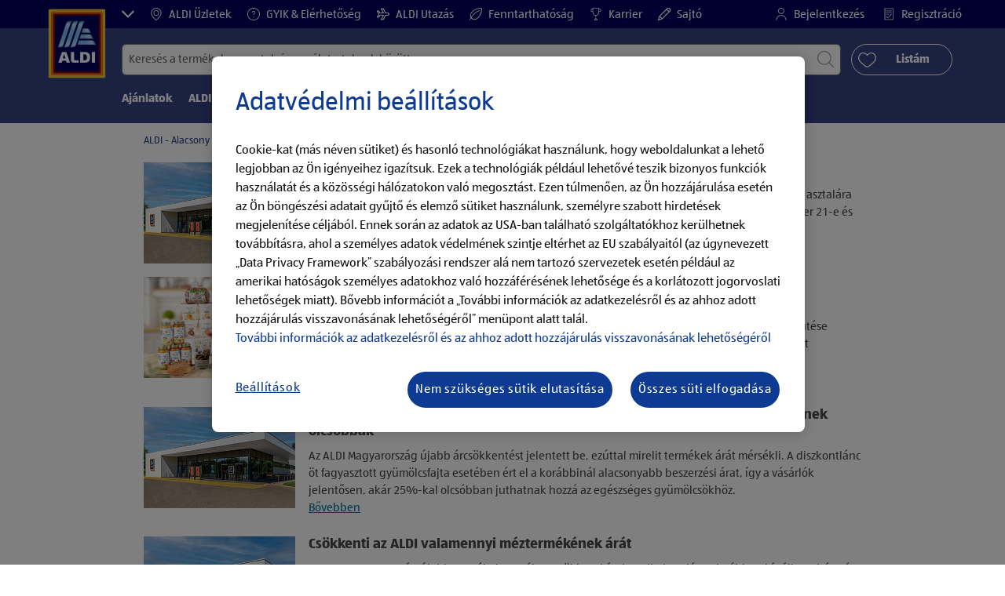

--- FILE ---
content_type: text/html;charset=utf-8
request_url: https://www.aldi.hu/hu/az-aldirol/sajtoszoba/termekeink/2023.html
body_size: 29475
content:
<!doctype html>
<html lang="hu">
    <head>
        
    <meta charset="utf-8"/>
    <meta http-equiv="x-ua-compatible" content="ie=edge"/>
    <meta name="format-detection" content="telephone=no"/>
    <meta name="viewport" content="width=device-width, initial-scale=1, shrink-to-fit=no"/>
    <meta http-equiv="x-dns-prefetch-control" content="on"/>





<meta name="country" content="hu"/>
<meta name="language" content="hu"/>
<meta name="homepath" content="/hu/homepage.html"/>






    <title>A cég sajtóközleményei 2023</title>


    
        <script defer="defer" type="text/javascript" src="https://rum.hlx.page/.rum/@adobe/helix-rum-js@%5E2/dist/micro.js" data-routing="env=prod,tier=publish,ams=Aldi International Services GmbH And Co.oHG"></script>
<link sizes="57x57" rel="apple-touch-icon" href="https://s7g10.scene7.com/is/image/aldi/G19-IOS-XXXS/apple-touch-icon-180x180.png"/>
    
        <link sizes="60x60" rel="apple-touch-icon" href="https://s7g10.scene7.com/is/image/aldi/G19-IOS-XXS/apple-touch-icon-180x180.png"/>
    
        <link sizes="76x76" rel="apple-touch-icon" href="https://s7g10.scene7.com/is/image/aldi/G19-IOS-S/apple-touch-icon-180x180.png"/>
    
        <link sizes="144x144" rel="apple-touch-icon" href="https://s7g10.scene7.com/is/image/aldi/G19-IOS-XL/apple-touch-icon-180x180.png"/>
    
        <link sizes="72x72" rel="apple-touch-icon" href="https://s7g10.scene7.com/is/image/aldi/G19-IOS-XS/apple-touch-icon-180x180.png"/>
    
        <link sizes="120x120" rel="apple-touch-icon" href="https://s7g10.scene7.com/is/image/aldi/G19-IOS-L/apple-touch-icon-180x180.png"/>
    
        <link sizes="114x114" rel="apple-touch-icon" href="https://s7g10.scene7.com/is/image/aldi/G19-IOS-M/apple-touch-icon-180x180.png"/>
    
        <link sizes="152x152" rel="apple-touch-icon" href="https://s7g10.scene7.com/is/image/aldi/G19-IOS-XXL/apple-touch-icon-180x180.png"/>
    
        <link sizes="180x180" rel="apple-touch-icon" href="https://s7g10.scene7.com/is/image/aldi/G19-IOS-XXXL/apple-touch-icon-180x180.png"/>
    
    
        <link type="image/png" sizes="32x32" rel="icon" href="https://s7g10.scene7.com/is/image/aldi/G19-FAV-S/favicon-194x194.png"/>
    
        <link type="image/png" sizes="194x194" rel="icon" href="https://s7g10.scene7.com/is/image/aldi/G19-FAV-XL/favicon-194x194.png"/>
    
        <link type="image/png" sizes="16x16" rel="icon" href="https://s7g10.scene7.com/is/image/aldi/G19-FAV-XS/favicon-194x194.png"/>
    
        <link type="image/png" sizes="192x192" rel="icon" href="https://s7g10.scene7.com/is/image/aldi/G19-FAV-L/favicon-194x194.png"/>
    
        <link type="image/png" sizes="96x96" rel="icon" href="https://s7g10.scene7.com/is/image/aldi/G19-FAV-M/favicon-194x194.png"/>
    
        <link rel="mask-icon" href="https://s7g10.scene7.com/is/image/aldi/G19-FAV-XS/safari-pinned-tab.svg" color="#ffffff"/>
        <meta name="msapplication-TileImage" content="https://s7g10.scene7.com/is/image/aldi/G19-IOS-XL/mstile-310x310.png"/>
        <link rel="manifest" href="https://www.aldi.hu/manifest.json"/>

   <meta class="page-information-dtml" data-dtmlibrary="//assets.adobedtm.com/1a449bc36397/6bdb693b2cb9/launch-7b5362653677.min.js"/>

    
<script src="/apps/aldi/settings/wcm/designs/clientlib-launch.ot-222011202-ot.min.js"></script>




    
    
        <meta name="title" content="A cég sajtóközleményei 2023"/>
        <meta name="description" content="A cég sajtóközleményei 2023"/>
    
    <meta name="robots" content="index,follow"/>

    
    
    
    
        <link rel="canonical" href="https://www.aldi.hu/hu/az-aldirol/sajtoszoba/termekeink/2023.html"/>
    
    
    <link rel="preconnect" href="//s7g10.scene7.com" crossorigin/>
    
    <link rel="preconnect" href="//accounts.google.com" crossorigin/>
    <link rel="preconnect" href="//assets.adobedtm.com" crossorigin/>
    <link rel="preconnect" href="//apis.google.com" crossorigin/>
    <link rel="preconnect" href="//cdn.cookielaw.org" crossorigin/>
    <link rel="preconnect" href="//connect.facebook.net" crossorigin/>
    <link rel="preconnect" href="//appleid.cdn-apple.com" crossorigin/>
    <link rel="preconnect" href="//service.force.com" crossorigin/>


    
    

    
    

    
    
    
    
        <script type="application/ld+json">
            {
  "@context": "https://schema.org/",
  "@type": "BreadcrumbList",
  "itemListElement": [
    {
      "@type": "ListItem",
      "position": 1,
      "name": "ALDI - Alacsony árak, magas minőség",
      "item": "https://www.aldi.hu/hu/homepage.html"
    },
    {
      "@type": "ListItem",
      "position": 2,
      "name": "Sajtószoba",
      "item": "https://www.aldi.hu/hu/az-aldirol/sajtoszoba.html"
    },
    {
      "@type": "ListItem",
      "position": 3,
      "name": "Termékeink",
      "item": "https://www.aldi.hu/hu/az-aldirol/sajtoszoba/termekeink.html"
    },
    {
      "@type": "ListItem",
      "position": 4,
      "name": "Közlemények 2023"
    }
  ]
}
        </script>
    
    

    
    
    <meta property="og:title" content="A cég sajtóközleményei 2023"/>
    <meta property="og:description" content="Rendszeresen tájékoztatjuk a média képviselőit cégünkről, termékeinkről és fenntarthatósági kezdeményezéseinkről. ➤ "/>
    <meta property="og:type"/>
    <meta property="og:url" content="https://www.aldi.hu/hu/az-aldirol/sajtoszoba/termekeink/2023.html"/>
    
    <meta property="og:image" content="https://s7g10.scene7.com/is/image/aldi/2025_180x180px"/>
    <meta property="og:site_name"/>
    
        
    

    <meta name="twitter:title" content="A cég sajtóközleményei 2023"/>
    <meta name="twitter:description" content="A cég sajtóközleményei 2023"/>
    <meta name="twitter:url" content="https://www.aldi.hu/hu/az-aldirol/sajtoszoba/termekeink/2023.html"/>
    
    <meta name="twitter:image" content="https://s7g10.scene7.com/is/image/aldi/2025_180x180px"/>
    
    
    <meta name="twitter:site"/>
    <meta name="twitter:card"/>
    <meta name="twitter:creator"/>
    


    <meta name="custom_regular_expression_zip_code" content="^[0-9]{1,4}$"/>
    <meta name="zip_code_error_message" content="Kérjük, helyes irányítószámot adjon meg!"/>
    <meta name="custom_regular_expression_textarea" content="[^a-zA-Z0-9űzsszcstyőúóüöíéá\n,\s\\.\\%\\#\\;\\:\\-\\?\\!]"/>
    <meta name="textarea_error_message" content="Helytelen karakter(ek) használata!"/>
    <meta name="phone_number_regular_expression" content="^([+]?[\s0-9]+)?(\d{3}|[/]|[(]?[0-9]+[)])?([-]?[\s]?[0-9])+$"/>
    <meta name="phone_number_error_message" content="Invalid character(s) entered "/>


	

<link rel="preload" href="/apps/aldi/settings/wcm/designs/fonts/ALDISUEDOffice-Regular.eot" as="font" type="font/eot" crossorigin="anonymous"/>
<link rel="preload" href="/apps/aldi/settings/wcm/designs/fonts/ALDISUEDOffice-Regular.eot?#iefix" as="font" type="font/eot" crossorigin="anonymous"/>
<link rel="preload" href="/apps/aldi/settings/wcm/designs/fonts/ALDISUEDOffice-Regular.woff2" as="font" type="font/woff2" crossorigin="anonymous"/>
<link rel="preload" href="/apps/aldi/settings/wcm/designs/fonts/ALDISUEDOffice-Regular.woff" as="font" type="font/woff" crossorigin="anonymous"/>
<link rel="preload" href="/apps/aldi/settings/wcm/designs/fonts/ALDISUEDOffice-Regular.svg#ALDISUEDOffice-Regular" as="font" type="image/svg+xml" crossorigin="anonymous"/>
<link rel="preload" href="/apps/aldi/settings/wcm/designs/fonts/ALDISUEDOffice-Bold.eot" as="font" type="font/eot" crossorigin="anonymous"/>
<link rel="preload" href="/apps/aldi/settings/wcm/designs/fonts/ALDISUEDOffice-Bold.eot?#iefix" as="font" type="font/eot" crossorigin="anonymous"/>
<link rel="preload" href="/apps/aldi/settings/wcm/designs/fonts/ALDISUEDOffice-Bold.woff2" as="font" type="font/woff2" crossorigin="anonymous"/>
<link rel="preload" href="/apps/aldi/settings/wcm/designs/fonts/ALDISUEDOffice-Bold.woff" as="font" type="font/woff" crossorigin="anonymous"/>
<link rel="preload" href="/apps/aldi/settings/wcm/designs/fonts/ALDISUEDOffice-Bold.svg#ALDISUEDOffice-Bold" as="font" type="image/svg+xml" crossorigin="anonymous"/>
<link rel="preload" href="/apps/aldi/settings/wcm/designs/fonts/fontawesome-webfont.eot?v=4.7.0" as="font" type="font/eot" crossorigin="anonymous"/>
<link rel="preload" href="/apps/aldi/settings/wcm/designs/fonts/fontawesome-webfont.eot?#iefix&v=4.7.0" as="font" type="font/eot" crossorigin="anonymous"/>
<link rel="preload" href="/apps/aldi/settings/wcm/designs/fonts/fontawesome-webfont.woff2?v=4.7.0" as="font" type="font/woff2" crossorigin="anonymous"/>
<link rel="preload" href="/apps/aldi/settings/wcm/designs/fonts/fontawesome-webfont.woff?v=4.7.0" as="font" type="font/woff" crossorigin="anonymous"/>
<link rel="preload" href="/apps/aldi/settings/wcm/designs/fonts/fontawesome-webfont.svg?v=4.7.0#fontawesomeregular" as="font" type="image/svg+xml" crossorigin="anonymous"/>
<link rel="preload" href="/apps/aldi/settings/wcm/designs/fonts/Brandon-Grotesque-W05-Regular.woff" as="font" type="font/woff" crossorigin="anonymous"/>
<link rel="preload" href="/apps/aldi/settings/wcm/designs/fonts/Brandon-Grotesque-W05-Regular.woff2" as="font" type="font/woff2" crossorigin="anonymous"/>

        
    
<script src="/apps/aldi/settings/wcm/designs/clientlib-header.ot-222011202-ot.min.js"></script>






    
<link rel="stylesheet" href="/etc.clientlibs/foundation/clientlibs/form.ot-222011202-ot.min.css" type="text/css">
<link rel="stylesheet" href="/apps/aldi/settings/wcm/designs/clientlib-base.ot-222011202-ot.min.css" type="text/css">
<link rel="stylesheet" href="/apps/aldi/settings/wcm/designs/clientlib-all.ot-222011202-ot.min.css" type="text/css">








        

<meta class="page-information" data-sitetitle="aldi" data-language="HU" data-subsubcategory="az-aldirol:sajtoszoba:2023" data-subcategory="az-aldirol:sajtoszoba" data-primarycategory="az-aldirol" data-country="HU" data-pagetype="content-template" data-pagename="2023"/>

    
<script src="/etc.clientlibs/clientlibs/granite/jquery.ot-222011202-ot.min.js"></script>
<script src="/etc.clientlibs/clientlibs/granite/utils.ot-222011202-ot.min.js"></script>
<script src="/etc.clientlibs/clientlibs/granite/jquery/granite.ot-222011202-ot.min.js"></script>
<script src="/etc.clientlibs/foundation/clientlibs/jquery.ot-222011202-ot.min.js"></script>
<script src="/etc.clientlibs/foundation/clientlibs/shared.ot-222011202-ot.min.js"></script>
<script src="/etc.clientlibs/cq/personalization/clientlib/underscore.ot-222011202-ot.min.js"></script>
<script src="/etc.clientlibs/cq/personalization/clientlib/personalization/kernel.ot-222011202-ot.min.js"></script>
<script src="/etc.clientlibs/foundation/clientlibs/form.ot-222011202-ot.min.js"></script>
<script src="/apps/aldi/settings/wcm/designs/clientlib-datalayer.ot-222011202-ot.min.js"></script>



<script>
    if ($.aldiDtmController) {
        $.aldiDtmController.initAldiPageInformation();
    }
</script>

    </head>
    <body is-author="false">
        <div class="waiticon-loading"></div>
        <div id="targetpopup"></div>
        
<input id="pcaLibrary" type="hidden" data-pca-privacy-settings="true" data-pca-style="/apps/aldi/settings/wcm/designs/clientlib-pca-address-lookup/css/address-3.40.css" data-pca-library="/apps/aldi/settings/wcm/designs/clientlib-pca-address-lookup/js/address-3.40.js"/>
        
    
    


<div class="modal-white modal" id="c-modal" tabindex="-1" role="dialog" aria-labelledby="c-modal-label" aria-hidden="true" data-publish-date="Sat Feb 22 23:10:01 UTC 2025" data-showpcookieoverley="false">
    
    
    
    
    
    
    
    
    
    
    
    
    <div class="modal-dialog modal-dialog-centered medium-width">
        <div class="modal-content modal-content_scroll">
        <form class="cookie-content-from" name="cookie-content-from" data-snackbar-title="Beállítások módosítva" data-snackbar-message="Adatvédelmi beállításait sikeresen módosította">
            <!-- Modal Header -->
            <div class="modal-header header-spacing">
                <h5 class="modal-title mb-3" id="previous-address-modal-label">Adatvédelmi beállítások</h5>
            </div>
            <!-- Modal body -->
            <div class="modal-body side-spacing">
                <div class="bottom-spacing d-none d-sm-block">
                    Cookie-kat (más néven sütiket) és hasonló technológiákat használunk, hogy weboldalunkat a lehető legjobban az Ön igényeihez igazítsuk. Ezek a technológiák lehetővé teszik például bizonyos funkciók használatát és a közösségi hálózatokon való megosztást. Ezen technológiák használata során az adatok az USA-ban található szolgáltatókhoz kerülhetnek továbbításra. Mivel az USA-ban a személyes adatok védelmének szintje eltér az EU által biztosítottól, az adattovábbítás kockázatokkal jár (például az amerikai hatóságok személyes adatokhoz való hozzáférésének lehetősége és a korlátozott jogorvoslati lehetőségek miatt).&nbsp;<a href="/hu/customer-services/privacy-policy.html">További információk az adatkezelésről és az ahhoz adott hozzájárulás visszavonásának lehetőségéről</a>
                </div>
                <div class="bottom-spacing d-block d-sm-none">
                    Cookie-kat (más néven sütiket) és hasonló technológiákat használunk, hogy weboldalunkat a lehető legjobban az Ön igényeihez igazítsuk. Ezek a technológiák lehetővé teszik például bizonyos funkciók használatát és a közösségi hálózatokon való megosztást. Ezen technológiák használata során az adatok az USA-ban található szolgáltatókhoz kerülhetnek továbbításra. Mivel az USA-ban a személyes adatok védelmének szintje eltér az EU által biztosítottól, az adattovábbítás kockázatokkal jár (például az amerikai hatóságok személyes adatokhoz való hozzáférésének lehetősége és a korlátozott jogorvoslati lehetőségek miatt).&nbsp;<a href="/hu/customer-services/privacy-policy.html">További információk az adatkezelésről és az ahhoz adott hozzájárulás visszavonásának lehetőségéről</a></div>
                <label class="cookiePreferences__content bottom-spacing">
                    <label class="content--label">Szükséges sütik</label>
                    <div class="content--alignmentItems">
                        <label class="custom-control custom-checkbox content--checkbox checkbox-opacity">
                            <input type="checkbox" checked="checked" disabled="disabled" class="custom-control-input"/>
                            <span class="custom-control-indicator"></span>
                        </label>
                    </div>
                    <div class="above-spacing d-none d-sm-block description-spacing">Ezek a sütik a weboldal működéséhez szükségesek, ezért nem lehet letiltani őket. <br />
&nbsp;<a href="/hu/customer-services/privacy-policy.html">További információk</a></div>
                    <div class="above-spacing d-block d-sm-none description-spacing">Ezek a sütik a weboldal működéséhez szükségesek, ezért nem lehet letiltani őket. &nbsp;<a href="/hu/customer-services/privacy-policy.html">További információk</a></div>
                </label>
                <label class="cookiePreferences__content bottom-spacing" for="marketing">
                    <span class="content--label">Marketing és személyre szabás céljából használt sütik</span>
                    <div class="content--alignmentItems">
                        <label class="custom-control custom-checkbox content--checkbox">
                            <input type="checkbox" name="marketing" id="marketing" class="custom-control-input"/>
                            <span class="custom-control-indicator"></span>
                        </label>
                    </div>
                    <div class="above-spacing d-none d-sm-block description-spacing">Ezek a sütik az Ön számára lehetővé teszik, hogy a felhasználói szokásaira szabott weboldal tartalmakat kapjon, számunkra pedig, hogy weboldalunkat a használati statisztikák alapján ügyfeleink érdeklődési köreihez igazítsuk. &nbsp;<a href="/hu/customer-services/privacy-policy.html">További információk</a></div>
                    <div class="above-spacing d-block d-sm-none description-spacing">Ezek a sütik az Ön számára lehetővé teszik, hogy a felhasználói szokásaira szabott weboldal tartalmakat kapjon, számunkra pedig, hogy weboldalunkat a használati statisztikák alapján ügyfeleink érdeklődési köreihez igazítsuk. &nbsp;<a href="/hu/customer-services/privacy-policy.html">További információk</a></div>
                </label>
                <label class="cookiePreferences__content" for="thirdparty">
                    <span class="content--label">Harmadik fél szolgáltatók</span>
                    <div class="content--alignmentItems">
                        <label class="custom-control custom-checkbox content--checkbox">
                            <input type="checkbox" name="thirdparty" id="thirdparty" class="custom-control-input"/>
                            <span class="custom-control-indicator"></span>
                        </label>
                    </div>
                    <div class="above-spacing d-none d-sm-block description-spacing">Ezek a funkciók az Ön számára lehetővé teszik, hogy harmadik felektől származó szolgáltatásokat vagy technológiákat használjon, számunkra és harmadik felek számára pedig a további személyre szabást. &nbsp;<a href="/hu/customer-services/privacy-policy.html">További információk</a></div>
                    <div class="above-spacing d-block d-sm-none description-spacing">Ezek a funkciók az Ön számára lehetővé teszik, hogy harmadik felektől származó szolgáltatásokat vagy technológiákat használjon, számunkra és harmadik felek számára pedig a további személyre szabást. &nbsp;<a href="/hu/customer-services/privacy-policy.html">További információk</a></div>
                </label>
                
            </div>
            <!-- Modal footer -->
            <div class="modal-footer cookie-expiration-months pt-2 d-block" data-expirationmonths="6" data-rejectionmonths="2">
                <div class="row modalCookie__footer">
                    <div class="col-md-6 text-center">
                        <button class="btn btn-secondary btn-minwidth js-privacy-savePreferences" type="button" data-dismiss="modal">A beállítások megerősítése</button>
                    </div>
                    <div class="col-md-6 text-center">
                        <button class="btn btn-primary btn-minwidth js-privacy-accept" type="button" data-dismiss="modal">Az összes elfogadása</button>
                    </div>
                </div>
            </div>
        </form>
        </div>
    </div>
</div>







<header tabindex="-1" class="newMegaMenu at-page-sticky-header overlap-index">
    <div id="youtube-cookie-content" class="d-none hidden-print" data-yc-time="365">
        <div><p>Felhívjuk a figyelmét, hogy a videó elindításával adattovábbítás történik az adott szolgáltatóhoz. További információk az <a href="/hu/customer-services/privacy-policy.html">adatkezelési tájékoztatóban</a> találhatók.</p>
</div>
        <div class="text-right">
            <button type="button" class="btn-link youtube-cookie-enabled">
                YouTube sütik elfogadása
            </button>
            <span class="sr-only">YouTube sütik elutasítása</span>
        </div>
    </div>

    
    

    

    
    



<div id="partner-brand-header" class="row header-partner-brand-carousel-container d-none">
    <div class="container-fluid">
        <div class="header-partner-brand-carousel ">
            
            




    
    
    <div class="G17-partner-brand">

<a href="https://www.aldi-utazas.hu/hu/" target="_blank" class="partner-brands partner-brands-center js-partner_brand d-none d-md-block" rel="noreferrer">
    
    <img class="img-fluid lazyload assetTrackingRedirect" data-assetcomponenttype="g17_partner_brand" data-srcset="https://s7g10.scene7.com/is/image/aldi/AEM_Partner_header_logo_ALDI_utazas_logo_170x200px?$G17-S$ 576w,https://s7g10.scene7.com/is/image/aldi/AEM_Partner_header_logo_ALDI_utazas_logo_170x200px?$G17-XL$ 1200w,https://s7g10.scene7.com/is/image/aldi/AEM_Partner_header_logo_ALDI_utazas_logo_170x200px?$G17-XS$ 320w,https://s7g10.scene7.com/is/image/aldi/AEM_Partner_header_logo_ALDI_utazas_logo_170x200px?$G17-L$ 992w,https://s7g10.scene7.com/is/image/aldi/AEM_Partner_header_logo_ALDI_utazas_logo_170x200px?$G17-M$ 768w" data-src="https://s7g10.scene7.com/is/image/aldi/AEM_Partner_header_logo_ALDI_utazas_logo_170x200px" alt="ALDI UTAZÁS" data-asset-id="44cdcf04-d273-4e83-a4fe-a203c8104162" data-trackable="false" data-aem-asset-id="44cdcf04-d273-4e83-a4fe-a203c8104162"/>
    <p class="mt-2 mb-0">ALDI UTAZÁS</p>
</a>
</div>


    
    
    <div class="G17-partner-brand">

<a href="https://shop.aldi.hu/kezdooldal" target="_blank" class="partner-brands partner-brands-center js-partner_brand d-none d-md-block" rel="noreferrer">
    
    <img class="img-fluid lazyload assetTrackingRedirect" data-assetcomponenttype="g17_partner_brand" data-srcset="https://s7g10.scene7.com/is/image/aldi/online_bevasarlas_logo_142x200px?$G17-S$ 576w,https://s7g10.scene7.com/is/image/aldi/online_bevasarlas_logo_142x200px?$G17-XL$ 1200w,https://s7g10.scene7.com/is/image/aldi/online_bevasarlas_logo_142x200px?$G17-XS$ 320w,https://s7g10.scene7.com/is/image/aldi/online_bevasarlas_logo_142x200px?$G17-L$ 992w,https://s7g10.scene7.com/is/image/aldi/online_bevasarlas_logo_142x200px?$G17-M$ 768w" data-src="https://s7g10.scene7.com/is/image/aldi/online_bevasarlas_logo_142x200px" alt="ONLINE BEVÁSÁRLÁS" data-asset-id="88ca398d-9f06-4aaf-9d1b-70d042dc3b41" data-trackable="false" data-aem-asset-id="88ca398d-9f06-4aaf-9d1b-70d042dc3b41"/>
    <p class="mt-2 mb-0">ONLINE BEVÁSÁRLÁS</p>
</a>
</div>


    
    
    <div class="G17-partner-brand">

<a href="https://karrier.aldi.hu/" target="_blank" class="partner-brands partner-brands-center js-partner_brand d-none d-md-block" rel="noreferrer">
    
    <img class="img-fluid lazyload assetTrackingRedirect" data-assetcomponenttype="g17_partner_brand" data-srcset="https://s7g10.scene7.com/is/image/aldi/ALDI_HU_Logo_Header?$G17-S$ 576w,https://s7g10.scene7.com/is/image/aldi/ALDI_HU_Logo_Header?$G17-XL$ 1200w,https://s7g10.scene7.com/is/image/aldi/ALDI_HU_Logo_Header?$G17-XS$ 320w,https://s7g10.scene7.com/is/image/aldi/ALDI_HU_Logo_Header?$G17-L$ 992w,https://s7g10.scene7.com/is/image/aldi/ALDI_HU_Logo_Header?$G17-M$ 768w" data-src="https://s7g10.scene7.com/is/image/aldi/ALDI_HU_Logo_Header" alt="ALDI Karrier" data-asset-id="fccda90e-3dd5-42a1-8b44-902dfbc6a441" data-trackable="false" data-aem-asset-id="fccda90e-3dd5-42a1-8b44-902dfbc6a441"/>
    <p class="mt-2 mb-0">ALDI Karrier</p>
</a>
</div>



        </div>
    </div>
</div>

    <div class="row skipHeader d-none">
        <button class="btn btn-invisible-black skipHeader__skipButton" aria-label="Menüsor átugrása">Menüsor átugrása</button>
    </div>
    <div id="container-fluid_header-logo">
        <div class="container-fluid">
            <div class="row">
                <div class="col">
                    <div class="logo">
                        <a href="/hu/homepage.html" class="logo logoHeader at-welcomemessage_lbl" title="ALDI Magyarország">
                            
                            <img class="at-aldi-logo_imglnk lazyload assetTrackingRedirect" data-src="https://s7g10.scene7.com/is/image/aldi/ALDI_HU_Logo_Header?fmt=png-alpha" data-assetcomponenttype="g05_header" data-srcset="https://s7g10.scene7.com/is/image/aldi/ALDI_HU_Logo_Header?$G05-Logo-S$&amp;fmt=png-alpha 576w,https://s7g10.scene7.com/is/image/aldi/ALDI_HU_Logo_Header?$G05-Logo-XL$&amp;fmt=png-alpha 1200w,https://s7g10.scene7.com/is/image/aldi/ALDI_HU_Logo_Header?$G05-Logo-XS$&amp;fmt=png-alpha 320w,https://s7g10.scene7.com/is/image/aldi/ALDI_HU_Logo_Header?$G05-Logo-L$&amp;fmt=png-alpha 992w,https://s7g10.scene7.com/is/image/aldi/ALDI_HU_Logo_Header?$G05-Logo-M$&amp;fmt=png-alpha 768w" alt="ALDI Magyarország Élelmiszer Bt." role="presentation" title="ALDI Magyarország" width="45" data-asset-id="fccda90e-3dd5-42a1-8b44-902dfbc6a441"/>
                        </a>
                    </div>
                </div>
            </div>
        </div>
    </div>
    <div class="dark-block at-metanavigation_lnk">
        <div class="container-fluid">
            <div class="row">
                <div id="left_top_menu" class="col-md-12 invisible">
                    <ul class="navbar_short-links-top float-left">
                        <li tabindex="-1">
                            <button type="button" tabindex="0" class="js-partner-brands-button partner-brand-button" data-open="false" aria-label=" ">
                                <svg class="ico ico-inline partner-brand-button-icon" focusable="false" aria-hidden="true">
                                    <use xlink:href="/apps/aldi/settings/wcm/designs/images/icons.svg#arrow-down"></use>
                                </svg>
                                
                            </button>
                        </li>
                        
                     </ul>
                     <div>
                         <nav class="menu_top_header">
                             <ul>
                                 <li class="navbar_short-links-top_language">
                                     
                                     
                                     <a href="/hu/store-finder.html" target="_self" rel="noreferrer">
                                         <svg class="ico ico-inline ico-1-4x mr-1" focusable="false" aria-hidden="true">
                                             <use xlink:href="/apps/aldi/settings/wcm/designs/images/icons.svg#map-marker"></use>
                                         </svg>
                                         ALDI Üzletek
                                     </a>
                                 </li>
<li class="navbar_short-links-top_language">
                                     
                                     
                                     <a href="/hu/kapcsolat.html" target="_self" rel="noreferrer">
                                         <svg class="ico ico-inline ico-1-4x mr-1" focusable="false" aria-hidden="true">
                                             <use xlink:href="/apps/aldi/settings/wcm/designs/images/icons.svg#question-circle"></use>
                                         </svg>
                                         GYIK &amp; Elérhetőség
                                     </a>
                                 </li>
<li class="navbar_short-links-top_language">
                                     
                                     
                                     <a href="https://www.aldi-utazas.hu/hu/" target="_blank" rel="noreferrer">
                                         <svg class="ico ico-inline ico-1-4x mr-1" focusable="false" aria-hidden="true">
                                             <use xlink:href="/apps/aldi/settings/wcm/designs/images/icons.svg#travel"></use>
                                         </svg>
                                         ALDI Utazás
                                     </a>
                                 </li>
<li class="navbar_short-links-top_language">
                                     
                                     
                                     <a href="/hu/felelossegvallalas.html" target="_self" rel="noreferrer">
                                         <svg class="ico ico-inline ico-1-4x mr-1" focusable="false" aria-hidden="true">
                                             <use xlink:href="/apps/aldi/settings/wcm/designs/images/icons.svg#vegetarian"></use>
                                         </svg>
                                         Fenntarthatóság
                                     </a>
                                 </li>
<li class="navbar_short-links-top_language">
                                     
                                     
                                     <a href="https://karrier.aldi.hu/" target="_blank" rel="noreferrer">
                                         <svg class="ico ico-inline ico-1-4x mr-1" focusable="false" aria-hidden="true">
                                             <use xlink:href="/apps/aldi/settings/wcm/designs/images/icons.svg#trophy"></use>
                                         </svg>
                                         Karrier
                                     </a>
                                 </li>
<li class="navbar_short-links-top_language">
                                     
                                     
                                     <a href="https://www.aldi.hu/hu/az-aldirol/sajtoszoba.html" target="_self" rel="noreferrer">
                                         <svg class="ico ico-inline ico-1-4x mr-1" focusable="false" aria-hidden="true">
                                             <use xlink:href="/apps/aldi/settings/wcm/designs/images/icons.svg#edit"></use>
                                         </svg>
                                         Sajtó
                                     </a>
                                 </li>

                                 <li class="moreButton navbar_short-links-top_language " onclick="menuHeaderMoreButton()">
                                    <a class="dropdownButton">
                                               <svg class="ico ico-inline partner-brand-button-icon" focusable="false" aria-hidden="true">
                                                   <use xlink:href="/apps/aldi/settings/wcm/designs/images/icons.svg#arrow-down"></use>
                                               </svg>
                                               <button class="btn btn-secondary dropdown-toggle" type="button" id="dropdownMenuButton">
                                                   
                                               </button>
                                   </a>
                                   <ul class="dropDownMenuList"></ul>
                                   
                                </li> 
                             </ul>
                         </nav>
                     </div>
                     <ul class="navbar_short-links-top float-right pl-0">
                         <li class="cq-cc-profile-not-anonymous navbar_short-links-top_left pr-0" style="display: none">
                             <a href="/hu/my-profile.html" class="mr-0 mr-md-4 myprofile_btn">
                                 <svg class="ico ico-inline ico-1-4x mr-1" focusable="false" aria-hidden="true">
                                     <use xlink:href="/apps/aldi/settings/wcm/designs/images/icons.svg#user"></use>
                                 </svg>
                                 Profilom
                             </a>
                             <button id="logout" class="logout-button at-logout_lnk">
                                 <svg class="ico ico-inline ico-1-4x mr-1" focusable="false" aria-hidden="true">
                                     <use xlink:href="/apps/aldi/settings/wcm/designs/images/icons.svg#sign-out"></use>
                                 </svg>
                                 Kijelentkezés
                             </button>
                         </li>
                         <li class="cq-cc-profile-anonymous navbar_short-links-top_left pr-0">
                             <a href="/hu/log-in.html" class="at-login_lnk login-redirect">
                                 <svg class="ico ico-inline ico-1-4x mr-1" focusable="false" aria-hidden="true">
                                     <use xlink:href="/apps/aldi/settings/wcm/designs/images/icons.svg#user"></use>
                                 </svg>
                                 Bejelentkezés
                             </a>
                             <a href="/hu/log-in.html#regisztracio" data-register-redirect="#regisztracio" class="register-redirect">
                                 <svg class="ico ico-inline ico-1-4x mr-1" focusable="false" aria-hidden="true">
                                     <use xlink:href="/apps/aldi/settings/wcm/designs/images/icons.svg#tests"></use>
                                 </svg>
                                 Regisztráció
                             </a>
                         </li>
                     </ul>
                 </div>
             </div>
         </div>
     </div>
 

    
    <div class="container-fluid navbar-secondline">
        <div class="row">
            <div class="col-sm-12 navbar-second">
                <div class="second-line">
                    <div class="navbar-searchForm">
                            
                            <form id="querySearchForm" method="GET" action="/hu/hu/search/.searchRedirect" data-redirect-search="/hu/search.html">
                                <div class="input-group searchInputHeader no-shoppable">
                                    
                                    <input name="search" type="text" id="input_search" class="form-control at-input-search_txt pr-16" data-searchpath="fakePath" placeholder="Keresés a termékek, receptek és egyéb tartalmak között" aria-label="Keresés" data-max="4" maxlength="128"/>
                                        <input type="text" id="input_search_hidden" tabindex="-1" class="form-control" aria-label="Keresés"/>
                                    <div class="close-search-field at-closesearch_btn" aria-label="Keresőmező bezárása">
                                        <button type="button" class="btn btn-ico btn-invisible-black js-reset-search" aria-hidden="true">
                                            <svg class="ico" aria-hidden="true" focusable="false">
                                                <use xlink:href="/apps/aldi/settings/wcm/designs/images/icons.svg#delete"></use>
                                            </svg>
                                            <span class="sr-only">
    Keresési kifejezés visszaállítása
</span>
                                        </button>
                                    </div>
                                    <button type="submit" class="btn btn-ico btn-invisible-black btn-search-submit js-search-header" aria-hidden="true">
                                        <svg class="ico" aria-hidden="true" focusable="false">
                                            <use xlink:href="/apps/aldi/settings/wcm/designs/images/icons.svg#search"></use>
                                        </svg>
                                        <span class="sr-only">
    Keresés indítása
</span>
                                    </button>
                                </div>
                            </form>
                    </div>
                    <div class="navbar-buttons-container">
                        <div class="navbar-buttons-mylist" aria-label="Listám">
                            <a href="/hu/my-profile/my-list.html" class="btn btn-outline-primary btn-block js-btn-heart" data-id="">
                                <span class="wishlist_amount d-none" aria-label="Termékek a listámon" data-label-wishlist="Termékek a listámon" role="img"></span>
                                <svg class="ico mr-1">
                                    <use xlink:href="/apps/aldi/settings/wcm/designs/images/icons.svg#heart"></use>
                                </svg>
                                <span class="pl-4 pr-4">Listám</span>
                            </a>
                        </div>
                        <div class="navbar-buttons">
                            <button id="searchButtonMobile" class="btn-search collapsed navbar-toggle d-lg-none" type="button" data-toggle="collapse" data-target="#header_search" aria-expanded="true" aria-label="Toggle search">
                                <svg class="ico ico-inline" aria-hidden="true" focusable="false">
                                    <use xlink:href="/apps/aldi/settings/wcm/designs/images/icons.svg#search"></use>
                                </svg>
                            </button>
                            <a href="/hu/my-profile/my-list.html" class="d-lg-none btn-my-list" data-id="">
                                <span class="wishlist_amount d-none" aria-label="Termékek a listámon" data-label-wishlist="Termékek a listámon" role="img"></span>
                                <svg class="ico ico-bars ico-inline" aria-hidden="true">
                                    <use xlink:href="/apps/aldi/settings/wcm/designs/images/icons.svg#heart"></use>
                                </svg>
                            </a>
                                
                            <button class="btn-menu collapsed navbar-toggle" type="button" data-toggle="collapse" data-target="#header_menu" aria-controls="header_menu" aria-expanded="true" aria-label="Toggle navigation">
                                <svg class="ico ico-bars ico-inline" aria-hidden="true">
                                    <use xlink:href="/apps/aldi/settings/wcm/designs/images/icons.svg#bars"></use>
                                </svg>
                                <svg class="ico ico-close ico-inline" aria-hidden="true">
                                    <use xlink:href="/apps/aldi/settings/wcm/designs/images/icons.svg#close"></use>
                                </svg>
                            </button>
                        </div>
                    </div>
                </div>
                <nav class="third-line">
                    <div class="navbar navbar-collapse collapsed mobmenuspace d-none d-lg-block at-headerMenu-Lbl" id="header_menu">
                        <ul class="navbar_main-links" role="menubar" aria-hidden="false">
                            
                                
                                <li class="navbar_main_firstLevel " role="none">
                                    
                                    
                                    
                                    <a class="navbar_main-links_firstLevel menu1Level at-menu1_lnk" aria-haspopup="true" aria-expanded="false" role="menuitem" href="/hu/ajanlatok.html" target="_self" title="Ajánlatok csütörtöktől és hétfőtől | ALDI" rel="noreferrer" aria-controls="subMenu-1">
                                        Ajánlatok
                                    </a>
                                    <div class="subMenu2level collapse at-subMenu_lst" id="subMenu-1">
                                        <div class="row">
                                            <div class="col-3">
                                                <ul class="has-sub-menu" role="menu">
                                                    <li>
                                                        
                                                        
                                                        
                                                        <a role="menuitem" href="/hu/ajanlatok/d.19-01-2026.html" target="_self" title="Aktuális ajánlataink | ALDI" rel="noreferrer">
                                                            hétfői ajánlatok,  2026.01.19-től
                                                        </a>
                                                        
                                                    </li>
                                                
                                                    <li>
                                                        
                                                        
                                                        
                                                        <a role="menuitem" href="/hu/ajanlatok/d.15-01-2026.html" target="_self" title="Aktuális ajánlataink | ALDI" rel="noreferrer">
                                                            csütörtöki ajánlatok,  2026.01.15-től
                                                        </a>
                                                        
                                                    </li>
                                                
                                                    <li>
                                                        
                                                        
                                                        
                                                        <a role="menuitem" href="/hu/ajanlatok/d.12-01-2026.html" target="_self" title="Aktuális ajánlataink | ALDI" rel="noreferrer">
                                                            hétfői ajánlatok,  2026.01.12-től
                                                        </a>
                                                        
                                                    </li>
                                                
                                                    <li>
                                                        
                                                        
                                                        
                                                        <a role="menuitem" href="/hu/ajanlatok/online-akcios-ujsag.html" target="_self" title="Online akciós újságok és termékkatalógusok | ALDI" rel="noreferrer">
                                                            Online akciós újságok
                                                        </a>
                                                        
                                                    </li>
                                                
                                                    <li>
                                                        
                                                        
                                                        
                                                        <a role="menuitem" href="/hu/ajanlatok/szuper-akciok-mindennap.html" target="_self" title="Szuper akciók mindennap 🛍️ | ALDI" rel="noreferrer">
                                                            Szuper akciók mindennap!
                                                        </a>
                                                        
                                                    </li>
                                                </ul>
                                            </div>
                                            <div class="col-4">
                                                <div class="menu3level-container">
                                                    <ul class="menu3level-1">
                                                    </ul>
                                                    <ul class="menu3level-2">
                                                    </ul>
                                                </div>
                                            </div>
                                            <div class="col-5">
                                                <a class="imglink" aria-hidden="true" tabindex="-1" href="/hu/ajanlatok/online-akcios-ujsag.html" rel="noreferrer">
                                                    
                                                    <img class="img-fluid lazyload" data-src="https://s7g10.scene7.com/is/image/aldi/ALDI_online_akcios_ujsag_mega_960x570px-111" data-srcset="https://s7g10.scene7.com/is/image/aldi/ALDI_online_akcios_ujsag_mega_960x570px-111?$G05-S$ 576w,https://s7g10.scene7.com/is/image/aldi/ALDI_online_akcios_ujsag_mega_960x570px-111?$G05-XL$ 1200w,https://s7g10.scene7.com/is/image/aldi/ALDI_online_akcios_ujsag_mega_960x570px-111?$G05-XS$ 320w,https://s7g10.scene7.com/is/image/aldi/ALDI_online_akcios_ujsag_mega_960x570px-111?$G05-L$ 992w,https://s7g10.scene7.com/is/image/aldi/ALDI_online_akcios_ujsag_mega_960x570px-111?$G05-M$ 768w" alt="Fedezze fel online akciós újságainkat! Itt tájékozódhat a legfrissebb ajánlatainkról és akcióinkról egyszerűen és kényelmesen." data-asset-id="ea49a13d-5120-48af-b16b-c6661fd34bbc"/>
                                                    
                                                    
                                                </a>
                                            </div>
                                        </div>
                                    </div>
                                </li>
                            
                                
                                <li class="navbar_main_firstLevel " role="none">
                                    
                                    
                                    
                                    <a class="navbar_main-links_firstLevel collapsed at-menu1_lnk" aria-haspopup="true" aria-expanded="false" role="menuitem" href="https://shop.aldi.hu/" target="_blank" title="ALDI Online bevásárlás" rel="noreferrer">
                                        ALDI Online bevásárlás
                                    </a>
                                    
                                </li>
                            
                                
                                <li class="navbar_main_firstLevel " role="none">
                                    
                                    
                                    
                                    <a class="navbar_main-links_firstLevel menu1Level at-menu1_lnk" aria-haspopup="true" aria-expanded="false" role="menuitem" href="/hu/az-en-aldi-m.html" target="_self" title="Az én ALDI-m: hírek, nyereményjátékok | ALDI" rel="noreferrer" aria-controls="subMenu-3">
                                        Az én ALDI-m
                                    </a>
                                    <div class="subMenu2level collapse at-subMenu_lst" id="subMenu-3">
                                        <div class="row">
                                            <div class="col-3">
                                                <ul class="has-sub-menu" role="menu">
                                                    <li>
                                                        
                                                        
                                                        
                                                        <a role="menuitem" href="/hu/az-en-aldi-m/pekaruk.html" target="_self" title="Pékáruk az ALDI-nál | ALDI" rel="noreferrer">
                                                            Pékáruink
                                                        </a>
                                                        
                                                    </li>
                                                
                                                    <li>
                                                        
                                                        
                                                        
                                                        <a class="containSubMenu at-submenu_lnk" role="menuitem" href="/hu/az-en-aldi-m/zoldseg-gyumolcs.html" target="_self" title="Zöldségek és gyümölcsök | ALDI" rel="noreferrer">
                                                            Zöldségek és gyümölcsök
                                                        </a>
                                                        <ul class="d-none sub3levelMenu" role="menu">
                                                            <li>
                                                                
                                                                <a href="/hu/az-en-aldi-m/zoldseg-gyumolcs/zoldsegek.html" target="_self" title="Zöldség kisokos | ALDI" rel="noreferrer">
                                                                    Zöldség kisokos
                                                                </a>
                                                            </li>
                                                        
                                                            <li>
                                                                
                                                                <a href="/hu/az-en-aldi-m/zoldseg-gyumolcs/gyumolcsok.html" target="_self" title="Gyümölcs kisokos | ALDI" rel="noreferrer">
                                                                    Gyümölcs kisokos
                                                                </a>
                                                            </li>
                                                        
                                                            <li>
                                                                
                                                                <a href="/hu/az-en-aldi-m/zoldseg-gyumolcs/gyuemoelcs-dieta-kisokos---mit--mikor-es-mennyit-.html" title="Gyümölcs Diéta Kisokos – Mit, mikor és mennyit?" rel="noreferrer">
                                                                    Gyümölcs Diéta Kisokos – Mit, mikor és mennyit?
                                                                </a>
                                                            </li>
                                                        
                                                            <li>
                                                                
                                                                <a href="/hu/az-en-aldi-m/zoldseg-gyumolcs/zoeldseg-dieta-kisokos.html" target="_self" title="Zöldség Diéta Kisokos" rel="noreferrer">
                                                                    Zöldség Diéta Kisokos
                                                                </a>
                                                            </li>
                                                        
                                                            <li>
                                                                
                                                                <a href="/hu/az-en-aldi-m/zoldseg-gyumolcs/mit-mivel-ne-kombinalj-.html" target="_self" title="Mit mivel ne kombinálj?" rel="noreferrer">
                                                                    Mit mivel ne kombinálj?
                                                                </a>
                                                            </li>
                                                        </ul>
                                                    </li>
                                                
                                                    <li>
                                                        
                                                        
                                                        
                                                        <a role="menuitem" href="/hu/az-en-aldi-m/nyeremenyjatekok-promociok.html" target="_self" title="Nyereményjátékok, promóciók | ALDI" rel="noreferrer">
                                                            Nyereményjátékok, promóciók
                                                        </a>
                                                        
                                                    </li>
                                                
                                                    <li>
                                                        
                                                        
                                                        
                                                        <a role="menuitem" href="/hu/az-en-aldi-m/nyeremenyjatekok-promociok/mondja-el-velemenyet-es-nyerjen-.html" target="_blank" title="Kérdőív" rel="noreferrer">
                                                            Kérdőív
                                                        </a>
                                                        
                                                    </li>
                                                
                                                    <li>
                                                        
                                                        
                                                        
                                                        <a role="menuitem" href="/hu/az-en-aldi-m/aldi-hirek.html" target="_self" title="ALDI hírek, érdekességek | ALDI" rel="noreferrer">
                                                            ALDI hírek
                                                        </a>
                                                        
                                                    </li>
                                                </ul>
                                            </div>
                                            <div class="col-4">
                                                <div class="menu3level-container">
                                                    <ul class="menu3level-1">
                                                    </ul>
                                                    <ul class="menu3level-2">
                                                    </ul>
                                                </div>
                                            </div>
                                            <div class="col-5">
                                                <a class="imglink" aria-hidden="true" tabindex="-1" href="/hu/az-en-aldi-m.html" rel="noreferrer">
                                                    
                                                    <img class="img-fluid lazyload" data-src="https://s7g10.scene7.com/is/image/aldi/2022_megamenu_860x570px_03" data-srcset="https://s7g10.scene7.com/is/image/aldi/2022_megamenu_860x570px_03?$G05-S$ 576w,https://s7g10.scene7.com/is/image/aldi/2022_megamenu_860x570px_03?$G05-XL$ 1200w,https://s7g10.scene7.com/is/image/aldi/2022_megamenu_860x570px_03?$G05-XS$ 320w,https://s7g10.scene7.com/is/image/aldi/2022_megamenu_860x570px_03?$G05-L$ 992w,https://s7g10.scene7.com/is/image/aldi/2022_megamenu_860x570px_03?$G05-M$ 768w" alt="Az én ALDI-m" data-asset-id="f128aa7c-97e1-40ec-afdb-a43479d75191"/>
                                                    
                                                    
                                                </a>
                                            </div>
                                        </div>
                                    </div>
                                </li>
                            
                                
                                <li class="navbar_main_firstLevel " role="none">
                                    
                                    
                                    
                                    <a class="navbar_main-links_firstLevel menu1Level at-menu1_lnk" aria-haspopup="true" aria-expanded="false" role="menuitem" href="/hu/receptek.html" target="_self" title="Receptötletek | ALDI Receptvilág" rel="noreferrer" aria-controls="subMenu-4">
                                        ALDI Receptvilág
                                    </a>
                                    <div class="subMenu2level collapse at-subMenu_lst" id="subMenu-4">
                                        <div class="row">
                                            <div class="col-3">
                                                <ul class="has-sub-menu" role="menu">
                                                    <li>
                                                        
                                                        
                                                        
                                                        <a class="containSubMenu at-submenu_lnk" role="menuitem" href="/hu/receptek/menu-tipusa.html" target="_self" title="Receptek a menü típusa szerint | ALDI" rel="noreferrer">
                                                            Menü típusa
                                                        </a>
                                                        <ul class="d-none sub3levelMenu" role="menu">
                                                            <li>
                                                                
                                                                <a href="/hu/receptek/menu-tipusa/eloetel-es-leves.html" target="_self" title="Receptek előételekhez és levesekhez | ALDI" rel="noreferrer">
                                                                    Előétel és leves
                                                                </a>
                                                            </li>
                                                        
                                                            <li>
                                                                
                                                                <a href="/hu/receptek/menu-tipusa/foetel.html" target="_self" title="Receptek főételekhez | ALDI" rel="noreferrer">
                                                                    Főétel
                                                                </a>
                                                            </li>
                                                        
                                                            <li>
                                                                
                                                                <a href="/hu/receptek/menu-tipusa/desszert.html" target="_self" title="Receptötletek desszertekhez | ALDI" rel="noreferrer">
                                                                    Desszert
                                                                </a>
                                                            </li>
                                                        
                                                            <li>
                                                                
                                                                <a href="/hu/receptek/menu-tipusa/reggeli.html" target="_self" title="Reggeli inspirációk | ALDI" rel="noreferrer">
                                                                    Reggeli
                                                                </a>
                                                            </li>
                                                        </ul>
                                                    </li>
                                                
                                                    <li>
                                                        
                                                        
                                                        
                                                        <a class="containSubMenu at-submenu_lnk" role="menuitem" href="/hu/receptek/receptek-specialis-etrendekhez.html" target="_self" title="Receptek speciális étrendekhez | ALDI" rel="noreferrer">
                                                            Receptek speciális étrendekhez
                                                        </a>
                                                        <ul class="d-none sub3levelMenu" role="menu">
                                                            <li>
                                                                
                                                                <a href="/hu/receptek/receptek-specialis-etrendekhez/vegan-es-vegetarianus.html" target="_self" title="Vegán és vegetáriánus receptek | ALDI" rel="noreferrer">
                                                                    Vegán és vegetáriánus
                                                                </a>
                                                            </li>
                                                        
                                                            <li>
                                                                
                                                                <a href="/hu/receptek/receptek-specialis-etrendekhez/glutenmentes.html" target="_self" title="Gluténmentes receptek | ALDI" rel="noreferrer">
                                                                    Gluténmentes receptek
                                                                </a>
                                                            </li>
                                                        
                                                            <li>
                                                                
                                                                <a href="/hu/receptek/receptek-specialis-etrendekhez/laktozmentes.html" target="_self" title="Laktózmentes receptek | ALDI" rel="noreferrer">
                                                                    Laktózmentes receptek
                                                                </a>
                                                            </li>
                                                        
                                                            <li>
                                                                
                                                                <a href="/hu/receptek/receptek-specialis-etrendekhez/hozzaadott-cukor-nelkueli-es-csoekkentett-cukortartalmu-receptek.html" target="_self" title="Hozzáadott cukor nélküli, csökkentett cukortartalmú" rel="noreferrer">
                                                                    Hozzáadott cukor nélküli, csökkentett cukortartalmú
                                                                </a>
                                                            </li>
                                                        </ul>
                                                    </li>
                                                
                                                    <li>
                                                        
                                                        
                                                        
                                                        <a class="containSubMenu at-submenu_lnk" role="menuitem" href="/hu/receptek/szezonalis.html" target="_self" title="Szezonális receptek - Minden évszakra | ALDI" rel="noreferrer">
                                                            Szezonális receptek
                                                        </a>
                                                        <ul class="d-none sub3levelMenu" role="menu">
                                                            <li>
                                                                
                                                                <a href="/hu/receptek/szezonalis/grill.html" target="_self" title="Receptek grillezéshez | ALDI" rel="noreferrer">
                                                                    Grill receptek
                                                                </a>
                                                            </li>
                                                        </ul>
                                                    </li>
                                                
                                                    <li>
                                                        
                                                        
                                                        
                                                        <a role="menuitem" href="/hu/receptek/hazai-izek.html" target="_self" title="Receptötletek hazai ízekhez | ALDI" rel="noreferrer">
                                                            Hazai ízek
                                                        </a>
                                                        
                                                    </li>
                                                </ul>
                                            </div>
                                            <div class="col-4">
                                                <div class="menu3level-container">
                                                    <ul class="menu3level-1">
                                                    </ul>
                                                    <ul class="menu3level-2">
                                                    </ul>
                                                </div>
                                            </div>
                                            <div class="col-5">
                                                <a class="imglink" aria-hidden="true" tabindex="-1" href="/hu/receptek.html" rel="noreferrer">
                                                    
                                                    <img class="img-fluid lazyload" data-src="https://s7g10.scene7.com/is/image/aldi/2022_megamenu_860x570px_05" data-srcset="https://s7g10.scene7.com/is/image/aldi/2022_megamenu_860x570px_05?$G05-S$ 576w,https://s7g10.scene7.com/is/image/aldi/2022_megamenu_860x570px_05?$G05-XL$ 1200w,https://s7g10.scene7.com/is/image/aldi/2022_megamenu_860x570px_05?$G05-XS$ 320w,https://s7g10.scene7.com/is/image/aldi/2022_megamenu_860x570px_05?$G05-L$ 992w,https://s7g10.scene7.com/is/image/aldi/2022_megamenu_860x570px_05?$G05-M$ 768w" alt="ALDI Receptvilág" data-asset-id="cc9514d9-3e54-4fca-b7a1-e44179c8da07"/>
                                                    
                                                    
                                                </a>
                                            </div>
                                        </div>
                                    </div>
                                </li>
                            
                                
                                <li class="navbar_main_firstLevel " role="none">
                                    
                                    
                                    
                                    <a class="navbar_main-links_firstLevel menu1Level at-menu1_lnk" aria-haspopup="true" aria-expanded="false" role="menuitem" href="/hu/informaciok.html" target="_self" title="Információk vásárlóinknak | ALDI" rel="noreferrer" aria-controls="subMenu-5">
                                        Információk
                                    </a>
                                    <div class="subMenu2level collapse at-subMenu_lst" id="subMenu-5">
                                        <div class="row">
                                            <div class="col-3">
                                                <ul class="has-sub-menu" role="menu">
                                                    <li>
                                                        
                                                        
                                                        
                                                        <a role="menuitem" href="/hu/informaciok/fizetesi-lehetosegek.html" target="_self" title="Fizetési lehetőségek | ALDI" rel="noreferrer">
                                                            Fizetési lehetőségek
                                                        </a>
                                                        
                                                    </li>
                                                
                                                    <li>
                                                        
                                                        
                                                        
                                                        <a role="menuitem" href="/hu/informaciok/elektromos-vagy-elektronikus-hulladek.html" target="_self" title="Elektromos vagy elektronikus hulladék | ALDI" rel="noreferrer">
                                                            Elektromos vagy elektronikus hulladék
                                                        </a>
                                                        
                                                    </li>
                                                
                                                    <li>
                                                        
                                                        
                                                        
                                                        <a role="menuitem" href="/hu/informaciok/aldi-vasarloi-igazolvany.html" target="_self" title="ALDI vásárlói igazolvány | ALDI" rel="noreferrer">
                                                            ALDI vásárlói igazolvány
                                                        </a>
                                                        
                                                    </li>
                                                
                                                    <li>
                                                        
                                                        
                                                        
                                                        <a role="menuitem" href="/hu/informaciok/check-your-product.html" target="_self" title="Honnan származnak valójában a termékek? | ALDI" rel="noreferrer">
                                                            Check your product
                                                        </a>
                                                        
                                                    </li>
                                                
                                                    <li>
                                                        
                                                        
                                                        
                                                        <a role="menuitem" href="/hu/informaciok/fogyasztoi-tajekoztato.html" target="_self" title="Fogyasztói tájékoztató | ALDI" rel="noreferrer">
                                                            Fogyasztói tájékoztató
                                                        </a>
                                                        
                                                    </li>
                                                
                                                    <li>
                                                        
                                                        
                                                        
                                                        <a role="menuitem" href="/hu/informaciok/osszetevo-helyettesites.html" target="_self" title="Összetevő helyettesítés | ALDI" rel="noreferrer">
                                                            Összetevő helyettesítés
                                                        </a>
                                                        
                                                    </li>
                                                
                                                    <li>
                                                        
                                                        
                                                        
                                                        <a role="menuitem" href="/hu/informaciok/Adattorlo_alkalmazas.html" target="_self" title="Adattörlő alkalmazás | ALDI" rel="noreferrer">
                                                            Adattörlő alkalmazás
                                                        </a>
                                                        
                                                    </li>
                                                
                                                    <li>
                                                        
                                                        
                                                        
                                                        <a role="menuitem" href="/hu/informaciok/penzvisszafizetesi-garancia.html" target="_self" title="Pénzvisszafizetési garancia | ALDI" rel="noreferrer">
                                                            Pénzvisszafizetési garancia
                                                        </a>
                                                        
                                                    </li>
                                                
                                                    <li>
                                                        
                                                        
                                                        
                                                        <a role="menuitem" href="/hu/informaciok/aldi-utalvanyok.html" target="_self" title="Vásárlási és utazás utalványok | ALDI" rel="noreferrer">
                                                            ALDI utalványok
                                                        </a>
                                                        
                                                    </li>
                                                
                                                    <li>
                                                        
                                                        
                                                        
                                                        <a role="menuitem" href="/hu/informaciok/diszkont-benzinkut.html" target="_self" title="Diszkont ⛽ benzinkút | ALDI" rel="noreferrer">
                                                            ALDI diszkont benzinkút
                                                        </a>
                                                        
                                                    </li>
                                                
                                                    <li>
                                                        
                                                        
                                                        
                                                        <a role="menuitem" href="/hu/informaciok/repont.html" target="_self" title="REpont ♻️ információk | ALDI" rel="noreferrer">
                                                            REpont
                                                        </a>
                                                        
                                                    </li>
                                                
                                                    <li>
                                                        
                                                        
                                                        
                                                        <a role="menuitem" href="/hu/informaciok/hatosagi-arrescsokkentes.html" target="_self" title="Hatósági árréscsökkentés | ALDI" rel="noreferrer">
                                                            Hatósági árréscsökkentés
                                                        </a>
                                                        
                                                    </li>
                                                </ul>
                                            </div>
                                            <div class="col-4">
                                                <div class="menu3level-container">
                                                    <ul class="menu3level-1">
                                                    </ul>
                                                    <ul class="menu3level-2">
                                                    </ul>
                                                </div>
                                            </div>
                                            <div class="col-5">
                                                <a class="imglink" aria-hidden="true" tabindex="-1" href="/hu/informaciok.html" rel="noreferrer">
                                                    
                                                    <img class="img-fluid lazyload" data-src="https://s7g10.scene7.com/is/image/aldi/2022_megamenu_860x570px_06" data-srcset="https://s7g10.scene7.com/is/image/aldi/2022_megamenu_860x570px_06?$G05-S$ 576w,https://s7g10.scene7.com/is/image/aldi/2022_megamenu_860x570px_06?$G05-XL$ 1200w,https://s7g10.scene7.com/is/image/aldi/2022_megamenu_860x570px_06?$G05-XS$ 320w,https://s7g10.scene7.com/is/image/aldi/2022_megamenu_860x570px_06?$G05-L$ 992w,https://s7g10.scene7.com/is/image/aldi/2022_megamenu_860x570px_06?$G05-M$ 768w" alt="ALDI információk" data-asset-id="a11e1919-659e-403c-8124-4ebdb3d78024"/>
                                                    
                                                    
                                                </a>
                                            </div>
                                        </div>
                                    </div>
                                </li>
                            
                        </ul>
                        <ul class="navbar_short-links d-lg-none">
                            <li class="navbar_main_firstLevel">
                                <a class="cq-cc-profile-anonymous navbar_main-links_firstLevel login-redirect" href="/hu/log-in.html">
                                    <svg class="ico ico-inline ico-1-4x mr-2" focusable="false" aria-hidden="true">
                                        <use xlink:href="/apps/aldi/settings/wcm/designs/images/icons.svg#user"></use>
                                    </svg>
                                    Bejelentkezés
                                </a>
                                <a class="cq-cc-profile-anonymous navbar_main-links_firstLevel register-redirect" href="/hu/log-in.html#regisztracio" data-register-redirect="#regisztracio">
                                    <svg class="ico ico-inline ico-1-4x mr-2" focusable="false" aria-hidden="true">
                                        <use xlink:href="/apps/aldi/settings/wcm/designs/images/icons.svg#tests"></use>
                                    </svg>
                                    Regisztráció
                                </a>
                                <a class="cq-cc-profile-not-anonymous navbar_main-links_firstLevel" style="display: none" href="/hu/my-profile.html">
                                    <svg class="ico ico-inline ico-1-4x mr-2" focusable="false" aria-hidden="true">
                                        <use xlink:href="/apps/aldi/settings/wcm/designs/images/icons.svg#user"></use>
                                    </svg>
                                    Profilom
                                </a>
                            </li>
                            
                            
                            <li>
                                <a class="menu1Levelmetanavigation">
    <svg class="ico ico-inline ico-1-4x mr-2" aria-hidden="true">
        <use xlink:href="/apps/aldi/settings/wcm/designs/images/icons.svg#globe"></use>
    </svg>
    ALDI szolgáltatások

</a>
<ul class="d-none menu2Levelmetanavigation">
    <li class="itempar parsys">




    
    
    <div class="G17-partner-brand">
<a href="https://www.aldi-utazas.hu/hu/" target="_blank" rel="noreferrer">
    
    <img class="img-fluid navbar-partners-brand-img lazyload" data-srcset="https://s7g10.scene7.com/is/image/aldi/AEM_Partner_header_logo_ALDI_utazas_logo_170x200px?$G17-S$ 576w,https://s7g10.scene7.com/is/image/aldi/AEM_Partner_header_logo_ALDI_utazas_logo_170x200px?$G17-XL$ 1200w,https://s7g10.scene7.com/is/image/aldi/AEM_Partner_header_logo_ALDI_utazas_logo_170x200px?$G17-XS$ 320w,https://s7g10.scene7.com/is/image/aldi/AEM_Partner_header_logo_ALDI_utazas_logo_170x200px?$G17-L$ 992w,https://s7g10.scene7.com/is/image/aldi/AEM_Partner_header_logo_ALDI_utazas_logo_170x200px?$G17-M$ 768w" data-src="https://s7g10.scene7.com/is/image/aldi/AEM_Partner_header_logo_ALDI_utazas_logo_170x200px" alt="ALDI UTAZÁS"/>
    <span>ALDI UTAZÁS</span>
</a></div>


    
    
    <div class="G17-partner-brand">
<a href="https://shop.aldi.hu/kezdooldal" target="_blank" rel="noreferrer">
    
    <img class="img-fluid navbar-partners-brand-img lazyload" data-srcset="https://s7g10.scene7.com/is/image/aldi/online_bevasarlas_logo_142x200px?$G17-S$ 576w,https://s7g10.scene7.com/is/image/aldi/online_bevasarlas_logo_142x200px?$G17-XL$ 1200w,https://s7g10.scene7.com/is/image/aldi/online_bevasarlas_logo_142x200px?$G17-XS$ 320w,https://s7g10.scene7.com/is/image/aldi/online_bevasarlas_logo_142x200px?$G17-L$ 992w,https://s7g10.scene7.com/is/image/aldi/online_bevasarlas_logo_142x200px?$G17-M$ 768w" data-src="https://s7g10.scene7.com/is/image/aldi/online_bevasarlas_logo_142x200px" alt="ONLINE BEVÁSÁRLÁS"/>
    <span>ONLINE BEVÁSÁRLÁS</span>
</a></div>


    
    
    <div class="G17-partner-brand">
<a href="https://karrier.aldi.hu/" target="_blank" rel="noreferrer">
    
    <img class="img-fluid navbar-partners-brand-img lazyload" data-srcset="https://s7g10.scene7.com/is/image/aldi/ALDI_HU_Logo_Header?$G17-S$ 576w,https://s7g10.scene7.com/is/image/aldi/ALDI_HU_Logo_Header?$G17-XL$ 1200w,https://s7g10.scene7.com/is/image/aldi/ALDI_HU_Logo_Header?$G17-XS$ 320w,https://s7g10.scene7.com/is/image/aldi/ALDI_HU_Logo_Header?$G17-L$ 992w,https://s7g10.scene7.com/is/image/aldi/ALDI_HU_Logo_Header?$G17-M$ 768w" data-src="https://s7g10.scene7.com/is/image/aldi/ALDI_HU_Logo_Header" alt="ALDI Karrier"/>
    <span>ALDI Karrier</span>
</a></div>


</li>

</ul>
                            </li>
                            
                                
                                    <li>
                                        
                                        
                                        <a target="_self" href="/hu/store-finder.html" rel="noreferrer">
                                            <svg class="ico ico-inline ico-1-4x mr-2" aria-hidden="true">
                                                <use xlink:href="/apps/aldi/settings/wcm/designs/images/icons.svg#map-marker"></use>
                                            </svg>
                                            ALDI Üzletek
                                        </a>
                                    </li>
                                    
                                
                                    <li>
                                        
                                        
                                        <a target="_self" href="/hu/kapcsolat.html" rel="noreferrer">
                                            <svg class="ico ico-inline ico-1-4x mr-2" aria-hidden="true">
                                                <use xlink:href="/apps/aldi/settings/wcm/designs/images/icons.svg#question-circle"></use>
                                            </svg>
                                            GYIK &amp; Elérhetőség
                                        </a>
                                    </li>
                                    
                                
                                    <li>
                                        
                                        
                                        <a target="_blank" href="https://www.aldi-utazas.hu/hu/" rel="noreferrer">
                                            <svg class="ico ico-inline ico-1-4x mr-2" aria-hidden="true">
                                                <use xlink:href="/apps/aldi/settings/wcm/designs/images/icons.svg#travel"></use>
                                            </svg>
                                            ALDI Utazás
                                        </a>
                                    </li>
                                    
                                
                                    <li>
                                        
                                        
                                        <a target="_self" href="/hu/felelossegvallalas.html" rel="noreferrer">
                                            <svg class="ico ico-inline ico-1-4x mr-2" aria-hidden="true">
                                                <use xlink:href="/apps/aldi/settings/wcm/designs/images/icons.svg#vegetarian"></use>
                                            </svg>
                                            Fenntarthatóság
                                        </a>
                                    </li>
                                    
                                
                                    <li>
                                        
                                        
                                        <a target="_blank" href="https://karrier.aldi.hu/" rel="noreferrer">
                                            <svg class="ico ico-inline ico-1-4x mr-2" aria-hidden="true">
                                                <use xlink:href="/apps/aldi/settings/wcm/designs/images/icons.svg#trophy"></use>
                                            </svg>
                                            Karrier
                                        </a>
                                    </li>
                                    
                                
                                    <li>
                                        
                                        
                                        <a target="_self" href="https://www.aldi.hu/hu/az-aldirol/sajtoszoba.html" rel="noreferrer">
                                            <svg class="ico ico-inline ico-1-4x mr-2" aria-hidden="true">
                                                <use xlink:href="/apps/aldi/settings/wcm/designs/images/icons.svg#edit"></use>
                                            </svg>
                                            Sajtó
                                        </a>
                                    </li>
                                    <li>
                                        <a class="cq-cc-profile-not-anonymous logout-button" href="/hu/homepage.html">
                                            <svg class="ico ico-inline ico-1-4x mr-2" aria-hidden="true">
                                                <use xlink:href="/apps/aldi/settings/wcm/designs/images/icons.svg#sign-out"></use>
                                            </svg>
                                            Kijelentkezés
                                        </a>
                                    </li>
                                
                            
                        </ul>
                    </div>
                </nav>
            </div>
            <div class="navbar navbar-collapse collapsed collapse mobile-searchbar" id="header_search">
                <div class="close-search-field at-closesearch_btn" aria-label="Keresőmező bezárása">
                    <button type="button" class="btn btn-ico btn-invisible-black js-reset-search header-search-icons" aria-hidden="true">
                        <svg class="ico" aria-hidden="true" focusable="false">
                            <use xlink:href="/apps/aldi/settings/wcm/designs/images/icons.svg#delete"></use>
                        </svg>
                        <span class="sr-only">
    Keresési kifejezés visszaállítása
</span>
                    </button>
                </div>
                <div class="search-field-mobile" aria-label="Close mobile search field">
                    <button type="submit" class="btn btn-ico btn-invisible-black btn-search-submit js-search-header-mobile header-search-icons" aria-hidden="true">
                        <svg class="ico" aria-hidden="true" focusable="false">
                            <use xlink:href="/apps/aldi/settings/wcm/designs/images/icons.svg#search"></use>
                        </svg>
                        <span class="sr-only">
    Keresés indítása
</span>
                    </button>
                </div>
                <input type="text" id="mobileSearchText" class="form-control pr-16" placeholder="Keresés a termékek, receptek és egyéb tartalmak között" aria-label="Keresés" data-max="4"/>
            </div>
        </div>
        <div class="row sub-menu-header d-none">
            <div class="col-md-2"></div>
            <div class="col-sm-12 col-md-10 ml-md-auto navbar-second menu-more">
                <ul class="navbar_main-links"></ul>
            </div>
        </div>
    </div>


    <div>
        
    </div>

    <div>
        
<input class="amendmentTimeoutParameters" type="hidden" data-timeout-minutes="30" data-icon-alert-timeout="fa-exclamation-triangle" data-link-shopping-cart="/hu/checkout/cart.html" data-warning-timeout-minutes="15"/>

<div class="order-amends-mode_container d-none">
    <div class="container-fluid">
        <p>Rendelés módosítása
            <span data-toggle="modal" data-target="#modal-dismiss-amendment" class="exit-indicator js-exit-order-amendment">
                  Módosítások bezárása
                  <svg class="ico ml-1">
                    <use xlink:href="/apps/aldi/settings/wcm/designs/images/icons.svg#close"></use>
                  </svg>
            </span>
        </p>
    </div>
</div>

<div class="modal modal-white" id="modal-dismiss-amendment" aria-labelledby="modal-dismiss-amendment" tabindex="-1" role="dialog" aria-hidden="true">
    <div class="modal-dialog modal-dialog-centered medium-width">
        <div class="modal-content modal-content_scroll">

            <div class="modal-header">
                <h5 class="modal-title">Biztosan elveti a rendelés-módosításokat?</h5>
                <button type="button" class="btn btn-ico btn-invisible-black close-modal" aria-label="Close" data-dismiss="modal">
                    <svg class="ico" aria-hidden="true" focusable="false">
                        <use xlink:href="/apps/aldi/settings/wcm/designs/images/icons.svg#close"></use>
                    </svg>
                </button>
            </div>

            <div class="modal-body">
                <p>Ha változtatni szeretne a rendelésén, akkor az ideiglenesen visszakerül a kosarába.</p>
<p>Megváltoztathatja a mennyiségeket, hozzáadhat vagy eltávolíthat termékeket, és újra befejezheti a rendelést.</p>
<p>Bármikor lehetősége van arra, hogy a változtatást megszakítsa, és megrendelését úgy hagyja, ahogy korábban volt.</p>
<p>A jelenlegi kosarát elmentjük, és a változtatások után újra rendelkezésére áll. </p>

            </div>

            <div class="modal-footer no-overflow">
                <div class="row mb-sm-2" data-expirationmonths="1">
                    <div class="col-12 col-sm-6 mb-2 mb-md-0 pr-sm-3 order-12 order-md-1">
                        <button class="js-dismiss-amendment btn btn-minwidth btn-secondary" type="button" data-dismiss="modal">Mégse</button>
                    </div>
                    <div class="col-12 col-sm-6 pl-sm-3 order-1 order-md-12 mb-2 mb-sm-0">
                        <button class="btn btn-primary btn-block" type="button" data-dismiss="modal">Rendelés-módosítás folytatása.</button>
                    </div>
                </div>
            </div>

        </div>
    </div>
</div>

<div class="modal" id="amendmentAlertTimeoutModal" tabindex="-1" role="dialog" aria-hidden="true">
    <div class="modal-dialog modal-dialog-centered medium-width">
        <div class="modal-content">
            <div class="modal-header">
                <h4 class="modal-title mb-4">
                    <i class="fa fa-exclamation-triangle mr-1 color-red"></i>
                    Időtúllépés történt a rendelése módosításakor.
                </h4>
                <button type="button" class="btn btn-ico btn-invisible-black close-modal" aria-label="Close" data-dismiss="modal">
                    <svg class="ico" aria-hidden="true" focusable="false">
                        <use xlink:href="/apps/aldi/settings/wcm/designs/images/icons.svg#close"></use>
                    </svg>
                </button>
            </div>
            <div class="modal-body">
                <p>
                    A munkamenet lejárt.
                </p>
            </div>
            <div class="modal-footer at-session-expire_dlg">
                <button id="amendmentTimeoutExpOK" type="button" class="btn btn-primary btn-minwidth_140 at-session-expire-close_btn" data-dismiss="modal">Tovább</button>
            </div>
        </div>
    </div>
</div>
<div class="modal basket_modal" id="amendmentWarningTimeoutModal" tabindex="-1" role="dialog" aria-hidden="true">
    <div class="modal-dialog modal-dialog-centered medium-width" role="dialog">
        <div class="modal-content no-background-after">
            <div class="modal-header">
                <h5 class="modal-title mb-4" id="pre-order-message-modal-label-amendment-banner">
                    <i class="fa fa-exclamation-circle color-dark-yellow mr-1"></i>A munkamenet hamarosan lejár.
                </h5>
                <button type="button" class="btn btn-ico btn-invisible-black close-modal" aria-label="Close" data-dismiss="modal">
                    <svg class="ico" aria-hidden="true" focusable="false">
                        <use xlink:href="/apps/aldi/settings/wcm/designs/images/icons.svg#close"></use>
                    </svg>
                </button>
            </div>
            <div class="modal-body">
                <p class="mb-4">
                    Kérjük minél előbb fejezze be a módosításokat, különben ezek törlésre kerülnek!
                </p>
            </div>
            <div class="modal-footer no-overflow">
                <button type="button" class="btn btn-primary btn-minwidth_140 btn-block-mobile" data-dismiss="modal">Tovább</button>
            </div>
        </div>
    </div>
</div>

    </div>
</header>

<div class="header_spaceing"></div>
<div class="basket_block_alerts"></div>

<div class="basket_floating_alerts at-warning-message" role="alert"></div>
<div class="floating-alert-basket-wrapper">
    <div class="floating-alert-basket">
        Kosár frissítése
    </div>
</div>

<div class="modal at-logout-message_popup at-logout_dlg" id="modal-confirm-logout" tabindex="-1" role="dialog" aria-labelledby="modal-confirm-logout" aria-hidden="true" aria-modal="true">
    <div class="modal-dialog" role="dialog">
        <div class="modal-content">
            <div class="modal-header">
                <button type="button" class="btn btn-ico btn-invisible-black close-modal" aria-label="Close" data-dismiss="modal">
                    <svg class="ico" aria-hidden="true" focusable="false">
                        <use xlink:href="/apps/aldi/settings/wcm/designs/images/icons.svg#close"></use>
                    </svg>
                </button>
            </div>
            <div class="modal-body mt-3">
                <div class="container-full sign-out-wrapper">
                    <div class="row">
                        <div class="col-12 mb-6">
                            Van még termék a kosarában.
                        </div>
                        <div class="col-6">
                            <button data-dismiss="modal" class="btn btn-block btn-secondary mb-2 confirm at-pop-up-logout_btn at-logout_btn">
                                Kijelentkezés
                            </button>
                        </div>
                        <div class="col-6">
                            <button data-dismiss="modal" class="btn btn-block btn-primary viewBasket at-pop-up-view-items_btn">
                                Megnézem
                            </button>
                        </div>
                    </div>
                </div>
            </div>
        </div>
    </div>
</div>

<div class="modal basket_modal" id="total-message-modal" tabindex="-1" role="dialog" aria-labelledby="total-message-modal-label" aria-hidden="true" aria-modal="true">
    <div class="modal-dialog modal-dialog-centered" role="dialog">
        <div class="modal-content">
            <div class="modal-header">
                <h5 class="modal-title" id="total-message-modal-label">Szállítási költségek</h5>
                <button type="button" class="close" data-dismiss="modal" aria-label="Close">
                    <span aria-hidden="true">
    x
</span>
                </button>
            </div>
            <div class="modal-body">
                <p>
                       
                </p>
            </div>
        </div>
    </div>
</div>





<input id="alertMsgId" type="hidden" data-merged-msg="Legutóbbi látogatásából kiindulva, elhelyeztünk pár terméket kosarában. Valószínűleg a vártnál több terméket találhat." data-enable-abandoned-msg="true" data-period-abandoned-message="1" data-headline-welcome-back="Van még termék a kosarában." data-link-cta-label="Kosár megtekintése" data-welcome-back-description="Ne felejtse - van még termék a kosarában!" data-link-shopping-cart="/hu/checkout/cart.html" data-link-checkout-page="/hu/checkout/buy.html" data-merged-msg-title="A kosarak összevonásra kerültek." data-low-stock-msg="Siessen! Egy vagy akár több terméke is hamar elfogyhat!" data-low-stock-title="Már csak pár darab elérhető" data-max-qty-msg="Ennek a terméknek van egy maximális rendelési mennyisége, amelyet túllépet. A kosárban lévő mennyiséget visszaállítottuk az előző értékre." data-max-qty-title="Túllépte a maximális rendelési mennyiséget!" data-available-stock-msg="Már csak néhány termék maradt készleten, ezért a kosárban lévő mennyiséget visszaállítottuk." data-available-stock-title="Túllépte a rendelkezésre álló készletet!" data-action-fail-title="Hiba történt!" data-action-fail-msg="A termék, egy hiba miatt, jelenleg nem adható hozzá a kosárhoz. Kérjük, próbálja meg később." data-page-template="/apps/aldi/templates/content-template" data-minimum-qty-title="A rendelés csak {0} darab üveg vásárlása esetén lehetséges." data-minimum-qty-message="A rendelés lezárásához helyezzen még legalább {0} üveget kosarába!" data-minimum-qty-wine-cta-label="Bor vásárlása" data-title-moq="Nem érte el a minimális rendelési mennyiséget!" data-value-below-moq="A megadott mennyiség kisebb, mint a termék minimális rendelési mennyisége, ezért a mennyiség visszaállt az előző értékre." data-basket-update-moq="Kosár frissítve" data-first-time-moq="A termék kosarában lévő mennyiségét a minimális rendelési mennyiséghez igazítottuk." data-logout-modal-message="Van még termék a kosarában." data-view-items-label="Megnézem" data-logout-button-label="Kijelentkezés" data-removed-item-title="Termék törölve" data-removed-item-msg='<b>%PRODUCT-NAME% termék törlésre került a kosarából</b>' data-get-wishlist-eachpage="true" data-wishlist-item-limit="15" data-wishlist-flyout-item-number="10" data-flyout-title="Termék hozzáadása a bevásárlólistához" data-flyout-message="A korlátlan bevásárlólista használtához kérjük, jelentkezzen be!"/>

<script>

    function initHeader() {
        window.docReady.initAldiDigitalData();
        if ($(window).width() > 991) {
            initMenu();
            initSearchBar();
            initSubMenu();
            initMenuItems();
            initPartnerBrandsBar(getStorageItem("partnerBrandsBar"));
            initPartnerButton(partnerBrandsSetStorage);
        } else {
            initBtnBurgerMobile();
            initSearchBarMobile();
            initSubMenuMobile();
            initPanelPDP();
        }
    }

    function resetHeader() {
        if ($(window).width() > 751) {
            $("body").removeClass("mobile-menu-open ios-menu-open"); // iseto: remove mobile style menu on landscape rotation change
            resetSearchBar();
            resetMenu();
            initSubMenu();
            initMenuItems();
        } else {

        }
    }

    $(".basket_price").on("change", function () {
        initSearchBarWidth();
    })

    $(document).ready(function () {
        initHeader();
    });

    $(window).resize(function () {
        resetHeader();
        if ($(window).width()  <992) {
             initSearchBarMobile();
             }
    });


</script>






<div id="address-lookup-content" data-cookie-time="1" class="d-none hidden-print" style="display: none;">
    <p>Felhívjuk a figyelmét, hogy a kitöltési funkció igénybevételével adattovábbítás történik az adott szolgáltatóhoz. További információk az <a href="/hu/customer-services/privacy-policy.html">adatkezelési tájékoztatóban</a> találhatók</p>

    <div class="text-right">
        <button type="button" class="btn-link google-maps-cookie-enabled address-lookup-acceptance">
            OK
        </button>
    </div>
</div>


        
    
    <main>
        





        <div>
    <div class="container-fluid component_breadcrumb hidden-print pt-1 ">
        <div class="row">
            <div class="col-md-12">
                
<nav aria-label="Breadcrumb">
    <ol class="breadcrumb at-breadcrumb_grp">
        
        
        
        
        <li class="breadcrumb-item ">
            <a href="/hu/homepage.html">ALDI - Alacsony árak, magas minőség</a>
        </li>
    
        
        
        
        
        <li class="breadcrumb-item ">
            <a href="/hu/az-aldirol/sajtoszoba.html">Sajtószoba</a>
        </li>
    
        
        
        
        
        <li class="breadcrumb-item ">
            <a href="/hu/az-aldirol/sajtoszoba/termekeink.html">Termékeink</a>
        </li>
    
        
        
        
        
        <li class="breadcrumb-item active">
            Közlemények 2023
        </li>
    </ol>
</nav>

            </div>
        </div>
    </div>

</div>
        




    
    
    <div class="E02-text-html">

    
    
    




<div class="container-fluid cookie-settings-wrapper hidden-print container_backgroundWhite ">
    <style>
.E05-basic-text img
{
  padding-right: 17px;
  padding-bottom:7px;
  max-width: 210px;
}
.E06-rich-text{
display: none;
}
</style>
</div>

</div>


    
    
    <div class="E05-basic-text">

    
    
    





<div style="background-color:" class="container-fluid align-horizontal">
    <div class="row justify-content-left ">
        <div class="col-md-12 recipe-text">
            
            <div class="text-component wrapRichText assetTrackingRedirect E05-assettracking" role="presentation" data-assetcomponenttype="e05_basic_text" style="word-wrap: break-word; background-color:">
                <h3><b><img alt="Karácsonyi halakció" style="float: left;" data-src="https://s7g10.scene7.com/is/image/aldi/ALDI_sajtoszoba" data-srcset="https://s7g10.scene7.com/is/image/aldi/ALDI_sajtoszoba?$E05-S$ 576w,https://s7g10.scene7.com/is/image/aldi/ALDI_sajtoszoba?$E05-XL$ 1200w,https://s7g10.scene7.com/is/image/aldi/ALDI_sajtoszoba?$E05-XS$ 320w,https://s7g10.scene7.com/is/image/aldi/ALDI_sajtoszoba?$E05-L$ 992w,https://s7g10.scene7.com/is/image/aldi/ALDI_sajtoszoba?$E05-M$ 768w" data-asset-id="5574fa3a-52ca-46e6-8d9c-3f20b88b0c29" data-trackable="false" data-aem-asset-id="5574fa3a-52ca-46e6-8d9c-3f20b88b0c29" class="lazyload"/>Karácsonyi halakció az ALDI-ban: akár 30% kedvezmény a friss halakra </b></h3>
<p>Az ALDI Magyarország új kezdeményezésével szeretné biztosítani, hogy a magyar családok ünnepi asztalára friss halból készült ételek kerüljenek. Az áruházlánc most még a szokásosnál is többet ad: december 21-e és 24-e között jelentős, akár 30%-os kedvezménnyel kínálja a legtöbb friss halat. 
 <br />
 <a href="/hu/az-aldirol/sajtoszoba/termekeink/2023/Karacsonyi-halakcio-az-ALDI-ban-akar-30szazalek-kedvezmeny-a-friss-halakra.html">Bővebben</a></p>
            </div>
        </div>
    </div>
</div>
</div>


    
    
    <div class="E05-basic-text">

    
    
    





<div style="background-color:" class="container-fluid align-horizontal">
    <div class="row justify-content-left ">
        <div class="col-md-12 recipe-text">
            
            <div class="text-component wrapRichText assetTrackingRedirect E05-assettracking" role="presentation" data-assetcomponenttype="e05_basic_text" style="word-wrap: break-word; background-color:">
                <h3><b><img alt="Hatodik éve verhetetlen az ALDI a Mentes-M versenyen" style="float: left;" data-src="https://s7g10.scene7.com/is/image/aldi/Aldi_Csoportkep" data-srcset="https://s7g10.scene7.com/is/image/aldi/Aldi_Csoportkep?$E05-S$ 576w,https://s7g10.scene7.com/is/image/aldi/Aldi_Csoportkep?$E05-XL$ 1200w,https://s7g10.scene7.com/is/image/aldi/Aldi_Csoportkep?$E05-XS$ 320w,https://s7g10.scene7.com/is/image/aldi/Aldi_Csoportkep?$E05-L$ 992w,https://s7g10.scene7.com/is/image/aldi/Aldi_Csoportkep?$E05-M$ 768w" data-asset-id="008459ff-3e5d-42a8-a772-85b6c1df9426" data-trackable="false" data-aem-asset-id="008459ff-3e5d-42a8-a772-85b6c1df9426" class="lazyload"/>Hatodik éve verhetetlen az ALDI a Mentes-M versenyen</b></h3>
<p>Rekordszámú díjat kaptak az ALDI Magyarország termékei a PPH Media Store Insider magazin által meghirdetett „Minőségi mentes és funkcionális termékek” versenyen. A szakértőkből álló zsűri döntése alapján a diszkontlánc <a href="/content/dam/aldi/hu/marketing-assets/sajt%C3%B3szoba/2023/termekeink/kozlemeny-images/Aldi_Csoportkep.png">kilenc fogyasztási cikke</a> ért el első helyezést, így az elmúlt évek tendenciáját megerősítve idén is az ALDI termékeiből végzett a legtöbb az élen. 
 <br />
 <a href="/hu/az-aldirol/sajtoszoba/termekeink/2023/Hatodik-eve-verhetetlen-az-ALDI-a-Mentes-M-versenyen.html">Bővebben</a></p>
            </div>
        </div>
    </div>
</div>
</div>


    
    
    <div class="E05-basic-text">

    
    
    





<div style="background-color:" class="container-fluid align-horizontal">
    <div class="row justify-content-left ">
        <div class="col-md-12 recipe-text">
            
            <div class="text-component wrapRichText assetTrackingRedirect E05-assettracking" role="presentation" data-assetcomponenttype="e05_basic_text" style="word-wrap: break-word; background-color:">
                <h3><b><img alt="Fagyasztott gyümölcsök lesznek olcsóbbak" style="float: left;" data-src="https://s7g10.scene7.com/is/image/aldi/ALDI_sajtoszoba" data-srcset="https://s7g10.scene7.com/is/image/aldi/ALDI_sajtoszoba?$E05-S$ 576w,https://s7g10.scene7.com/is/image/aldi/ALDI_sajtoszoba?$E05-XL$ 1200w,https://s7g10.scene7.com/is/image/aldi/ALDI_sajtoszoba?$E05-XS$ 320w,https://s7g10.scene7.com/is/image/aldi/ALDI_sajtoszoba?$E05-L$ 992w,https://s7g10.scene7.com/is/image/aldi/ALDI_sajtoszoba?$E05-M$ 768w" data-asset-id="5574fa3a-52ca-46e6-8d9c-3f20b88b0c29" data-trackable="false" data-aem-asset-id="5574fa3a-52ca-46e6-8d9c-3f20b88b0c29" class="lazyload"/>Újabb árcsökkentés az ALDI-nál: a legkeresettebb fagyasztott gyümölcsök lesznek olcsóbbak</b></h3>
<p>Az ALDI Magyarország újabb árcsökkentést jelentett be, ezúttal mirelit termékek árát mérsékli. A diszkontlánc öt fagyasztott gyümölcsfajta esetében ért el a korábbinál alacsonyabb beszerzési árat, így a vásárlók jelentősen, akár 25%-kal olcsóbban juthatnak hozzá az egészséges gyümölcsökhöz.
 <br />
 <a href="/hu/az-aldirol/sajtoszoba/termekeink/2023/Ujabb-arcsokkentes-az-ALDI-nal-a-legkeresettebb-fagyasztott-gyumolcsok-lesznek-olcsobbak.html">Bővebben</a></p>
            </div>
        </div>
    </div>
</div>
</div>


    
    
    <div class="E05-basic-text">

    
    
    





<div style="background-color:" class="container-fluid align-horizontal">
    <div class="row justify-content-left ">
        <div class="col-md-12 recipe-text">
            
            <div class="text-component wrapRichText assetTrackingRedirect E05-assettracking" role="presentation" data-assetcomponenttype="e05_basic_text" style="word-wrap: break-word; background-color:">
                <h3><b><img alt="Csökkenti az ALDI valamennyi méztermékének árát" style="float: left;" data-src="https://s7g10.scene7.com/is/image/aldi/ALDI_sajtoszoba" data-srcset="https://s7g10.scene7.com/is/image/aldi/ALDI_sajtoszoba?$E05-S$ 576w,https://s7g10.scene7.com/is/image/aldi/ALDI_sajtoszoba?$E05-XL$ 1200w,https://s7g10.scene7.com/is/image/aldi/ALDI_sajtoszoba?$E05-XS$ 320w,https://s7g10.scene7.com/is/image/aldi/ALDI_sajtoszoba?$E05-L$ 992w,https://s7g10.scene7.com/is/image/aldi/ALDI_sajtoszoba?$E05-M$ 768w" data-asset-id="5574fa3a-52ca-46e6-8d9c-3f20b88b0c29" data-trackable="false" data-aem-asset-id="5574fa3a-52ca-46e6-8d9c-3f20b88b0c29" class="lazyload"/>Csökkenti az ALDI valamennyi méztermékének árát</b></h3>
<p>Az ALDI Magyarország újabb termékek esetében csökkenti árait, a diszkontlánc olcsóbban kínálja a virág- és akácmézet.
 <br />
 <a href="/hu/az-aldirol/sajtoszoba/termekeink/2023/Csokkenti-az-ALDI-valamennyi-meztermekenek-arat.html">Bővebben</a></p>
            </div>
        </div>
    </div>
</div>
</div>


    
    
    <div class="E05-basic-text">

    
    
    





<div style="background-color:" class="container-fluid align-horizontal">
    <div class="row justify-content-left ">
        <div class="col-md-12 recipe-text">
            
            <div class="text-component wrapRichText assetTrackingRedirect E05-assettracking" role="presentation" data-assetcomponenttype="e05_basic_text" style="word-wrap: break-word; background-color:">
                <h3><b><img alt="Hatodik tartós árcsökkentés az ALDI-nál" style="float: left;" data-src="https://s7g10.scene7.com/is/image/aldi/ALDI_sajtoszoba" data-srcset="https://s7g10.scene7.com/is/image/aldi/ALDI_sajtoszoba?$E05-S$ 576w,https://s7g10.scene7.com/is/image/aldi/ALDI_sajtoszoba?$E05-XL$ 1200w,https://s7g10.scene7.com/is/image/aldi/ALDI_sajtoszoba?$E05-XS$ 320w,https://s7g10.scene7.com/is/image/aldi/ALDI_sajtoszoba?$E05-L$ 992w,https://s7g10.scene7.com/is/image/aldi/ALDI_sajtoszoba?$E05-M$ 768w" data-asset-id="5574fa3a-52ca-46e6-8d9c-3f20b88b0c29" data-trackable="false" data-aem-asset-id="5574fa3a-52ca-46e6-8d9c-3f20b88b0c29" class="lazyload"/>Hatodik tartós árcsökkentés az ALDI-nál – 300 termék érintett</b></h3>
<p>Az ALDI Magyarország 2023-ban hatodszor is átfogó árcsökkentéssel segíti a vásárlókat, akik a mai naptól 300 terméket vásárolhatnak meg jelentős, akár 40%-os kedvezménnyel. A mostani árzuhanás az idén a legnagyobb számú termékre vonatkozik, hiszen az ALDI állandó kínálatának mintegy 20%-át érinti, és az alapvető élelmiszerek – friss hús, felvágottak, tejtermékek, pékáruk, liszt, fűszerek, zöldségek és gyümölcsök – mellett a legkeresettebb háztartási vegyi árukra és higiéniai árucikkekre is vonatkozik.<b> </b>
 <br />
 <a href="/hu/az-aldirol/sajtoszoba/termekeink/2023/hatodik-tartos-arcsokkentes-az-ALDI-nal-haromszaz-termek-erintett.html">Bővebben</a></p>
            </div>
        </div>
    </div>
</div>
</div>


    
    
    <div class="E05-basic-text">

    
    
    





<div style="background-color:" class="container-fluid align-horizontal">
    <div class="row justify-content-left ">
        <div class="col-md-12 recipe-text">
            
            <div class="text-component wrapRichText assetTrackingRedirect E05-assettracking" role="presentation" data-assetcomponenttype="e05_basic_text" style="word-wrap: break-word; background-color:">
                <h3><b><img alt="1-et fizet, 2-t vihet" style="float: left;" data-src="https://s7g10.scene7.com/is/image/aldi/ALDI_sajtoszoba" data-srcset="https://s7g10.scene7.com/is/image/aldi/ALDI_sajtoszoba?$E05-S$ 576w,https://s7g10.scene7.com/is/image/aldi/ALDI_sajtoszoba?$E05-XL$ 1200w,https://s7g10.scene7.com/is/image/aldi/ALDI_sajtoszoba?$E05-XS$ 320w,https://s7g10.scene7.com/is/image/aldi/ALDI_sajtoszoba?$E05-L$ 992w,https://s7g10.scene7.com/is/image/aldi/ALDI_sajtoszoba?$E05-M$ 768w" data-asset-id="5574fa3a-52ca-46e6-8d9c-3f20b88b0c29" data-trackable="false" data-aem-asset-id="5574fa3a-52ca-46e6-8d9c-3f20b88b0c29" class="lazyload"/>„1-et fizet, 2-t vihet!” akciót indít az ALDI az importhúsok ellen</b></h3>
<p>Az ALDI Magyarország továbbra is elkötelezetten támogatja a magyar húsipart. A vállalat 2021 óta kizárólag magyar tartású, vágású és feldolgozású friss húsokat tart állandó kínálatában. Az áruházlánc a beszállítóival közösen most meghirdetett „Vegyen 1-et, vigyen 2-t!” akciójával egy héten keresztül gyakorlatilag féláron kínálja a magyar forrásból származó darált sertéshúst, ezzel is ráirányítva a fogyasztók figyelmét: a magyar húsok frissessége és kiváló minősége kedvező árral is párosulhat.
 <br />
 <a href="/hu/az-aldirol/sajtoszoba/termekeink/2023/1-et-fizet-2-t-vihet-akciot-indit-az-ALDI-az-importhusok-ellen.html">Bővebben</a></p>
            </div>
        </div>
    </div>
</div>
</div>


    
    
    <div class="E05-basic-text">

    
    
    





<div style="background-color:" class="container-fluid align-horizontal">
    <div class="row justify-content-left ">
        <div class="col-md-12 recipe-text">
            
            <div class="text-component wrapRichText assetTrackingRedirect E05-assettracking" role="presentation" data-assetcomponenttype="e05_basic_text" style="word-wrap: break-word; background-color:">
                <h3><b><img alt="Két év alatt megtöbbszörözte az ALDI" style="float: left;" data-src="https://s7g10.scene7.com/is/image/aldi/ALDI_sajtótájékoztató" data-srcset="https://s7g10.scene7.com/is/image/aldi/ALDI_sajtótájékoztató?$E05-S$ 576w,https://s7g10.scene7.com/is/image/aldi/ALDI_sajtótájékoztató?$E05-XL$ 1200w,https://s7g10.scene7.com/is/image/aldi/ALDI_sajtótájékoztató?$E05-XS$ 320w,https://s7g10.scene7.com/is/image/aldi/ALDI_sajtótájékoztató?$E05-L$ 992w,https://s7g10.scene7.com/is/image/aldi/ALDI_sajtótájékoztató?$E05-M$ 768w" data-asset-id="626a10b5-6c30-41ed-9ae8-05cbf4d6a4f7" data-trackable="false" data-aem-asset-id="626a10b5-6c30-41ed-9ae8-05cbf4d6a4f7" class="lazyload"/>Két év alatt megtöbbszörözte az ALDI a magyar termelőknek adott megrendeléseinek értékét</b></h3>
<p>Az ALDI Magyarország számára kiemelten fontos a magyar mezőgazdaság és élelmiszeripar támogatása. A <a href="/content/dam/aldi/hu/marketing-assets/sajt%C3%B3szoba/2023/termekeink/kozlemeny-images/Bernhard%20Haider.jpg">vállalat</a> 2021 végén önként vállalta, hogy kizárólag <a href="/content/dam/aldi/hu/marketing-assets/sajt%C3%B3szoba/2023/termekeink/kozlemeny-images/ALDI_sajt%C3%B3t%C3%A1j%C3%A9koztat%C3%B3.jpg">magyar friss húst</a> és tojást kínál szortimentjében, továbbá 65 alapvető tejterméke is hazai forrásból érkezik üzleteibe. A vállalás óta eltelt időszakban az ALDI több tízmilliárd forinttal növelte a magyar cégeknek adott megrendeléseit, amelyek a magyar élelmiszer-kapacitások bővítését, munkahelyek megtartását és fejlesztését tették lehetővé. 
 <br />
 <a href="/hu/az-aldirol/sajtoszoba/termekeink/2023/Ket-ev-alatt-megtobbszorozte-az-ALDI-a-magyar-termeloknek-adott-megrendeleseinek-erteket.html">Bővebben</a></p>
            </div>
        </div>
    </div>
</div>
</div>


    
    
    <div class="E05-basic-text">

    
    
    





<div style="background-color:" class="container-fluid align-horizontal">
    <div class="row justify-content-left ">
        <div class="col-md-12 recipe-text">
            
            <div class="text-component wrapRichText assetTrackingRedirect E05-assettracking" role="presentation" data-assetcomponenttype="e05_basic_text" style="word-wrap: break-word; background-color:">
                <h3><b><img alt="Mától 139 forintba kerül az ALDI-nál a görögdinnye" style="float: left;" data-src="https://s7g10.scene7.com/is/image/aldi/ALDI_sajtoszoba" data-srcset="https://s7g10.scene7.com/is/image/aldi/ALDI_sajtoszoba?$E05-S$ 576w,https://s7g10.scene7.com/is/image/aldi/ALDI_sajtoszoba?$E05-XL$ 1200w,https://s7g10.scene7.com/is/image/aldi/ALDI_sajtoszoba?$E05-XS$ 320w,https://s7g10.scene7.com/is/image/aldi/ALDI_sajtoszoba?$E05-L$ 992w,https://s7g10.scene7.com/is/image/aldi/ALDI_sajtoszoba?$E05-M$ 768w" data-asset-id="5574fa3a-52ca-46e6-8d9c-3f20b88b0c29" data-trackable="false" data-aem-asset-id="5574fa3a-52ca-46e6-8d9c-3f20b88b0c29" class="lazyload"/>Olcsóbb, mint egy éve: mától 139 forintba kerül az ALDI-nál a görögdinnye </b></h3>
<p>Az ALDI Magyarország a mai naptól országosan minden áruházában egységesen 139 forint/kilogramm áron kínálja a görögdinnyét. Az árcsökkentésre az áruházlánc görögdinnye beszállítója tett javaslatot, a vásárlók így a terméket 10 forinttal olcsóbban vásárolhatják meg, mint 2022 augusztusában.
 <br />
 <a href="/hu/az-aldirol/sajtoszoba/termekeink/2023/Olcsobb-mint-egy-eve-matol-139-forintba-kerul-az-ALDI-nal-a-gorogdinnye.html">Bővebben</a></p>
            </div>
        </div>
    </div>
</div>
</div>


    
    
    <div class="E05-basic-text">

    
    
    





<div style="background-color:" class="container-fluid align-horizontal">
    <div class="row justify-content-left ">
        <div class="col-md-12 recipe-text">
            
            <div class="text-component wrapRichText assetTrackingRedirect E05-assettracking" role="presentation" data-assetcomponenttype="e05_basic_text" style="word-wrap: break-word; background-color:">
                <h3><b><img alt="Ötödik árcsökkentés" style="float: left;" data-src="https://s7g10.scene7.com/is/image/aldi/ALDI_sajtoszoba" data-srcset="https://s7g10.scene7.com/is/image/aldi/ALDI_sajtoszoba?$E05-S$ 576w,https://s7g10.scene7.com/is/image/aldi/ALDI_sajtoszoba?$E05-XL$ 1200w,https://s7g10.scene7.com/is/image/aldi/ALDI_sajtoszoba?$E05-XS$ 320w,https://s7g10.scene7.com/is/image/aldi/ALDI_sajtoszoba?$E05-L$ 992w,https://s7g10.scene7.com/is/image/aldi/ALDI_sajtoszoba?$E05-M$ 768w" data-asset-id="5574fa3a-52ca-46e6-8d9c-3f20b88b0c29" data-trackable="false" data-aem-asset-id="5574fa3a-52ca-46e6-8d9c-3f20b88b0c29" class="lazyload"/>Ötödik árcsökkentés: több mint 100 termék árát mérsékli jelentősen az ALDI</b></h3>
<p>Az ALDI Magyarország továbbra is elkötelezett a magyar fogyasztók támogatása iránt és amint lehet, árcsökkentést hajt végre. Az áruházlánc július 1-jétől – az árstoposként és a kötelező akciósként kínált termékeken túl - több mint 100 termékének mérsékli fogyasztói árait, a vásárlók ekkortól minden ALDI üzletben alacsonyabb árakon találkoznak ezekkel az árucikkekkel. A mostani árcsökkenés után egyes termékek ára olyan alacsony, mint utoljára 2022 tavaszán. 
 <br />
 <a href="/hu/az-aldirol/sajtoszoba/termekeink/2023/Otodik-arcsokkentes-tobb-mint-100-termek-arat-mersekli-jelentosen-az-ALDI.html">Bővebben</a></p>
            </div>
        </div>
    </div>
</div>
</div>


    
    
    <div class="E05-basic-text">

    
    
    





<div style="background-color:" class="container-fluid align-horizontal">
    <div class="row justify-content-left ">
        <div class="col-md-12 recipe-text">
            
            <div class="text-component wrapRichText assetTrackingRedirect E05-assettracking" role="presentation" data-assetcomponenttype="e05_basic_text" style="word-wrap: break-word; background-color:">
                <h3><b><img alt="Kezdődik a magyar dinnye szezonja az ALDI-nál," style="float: left;" data-src="https://s7g10.scene7.com/is/image/aldi/ALDI_sajtoszoba" data-srcset="https://s7g10.scene7.com/is/image/aldi/ALDI_sajtoszoba?$E05-S$ 576w,https://s7g10.scene7.com/is/image/aldi/ALDI_sajtoszoba?$E05-XL$ 1200w,https://s7g10.scene7.com/is/image/aldi/ALDI_sajtoszoba?$E05-XS$ 320w,https://s7g10.scene7.com/is/image/aldi/ALDI_sajtoszoba?$E05-L$ 992w,https://s7g10.scene7.com/is/image/aldi/ALDI_sajtoszoba?$E05-M$ 768w" data-asset-id="5574fa3a-52ca-46e6-8d9c-3f20b88b0c29" data-trackable="false" data-aem-asset-id="5574fa3a-52ca-46e6-8d9c-3f20b88b0c29" class="lazyload"/>Kezdődik a magyar dinnye szezonja az ALDI-nál, közel 40%-os növekedésre számít a vállalat</b></h3>
<p>Az ALDI Magyarország amint a belföldi termés engedi, kizárólag magyar dinnyét kínál üzleteiben. Ebben az évben az ALDI már július 3-átől csak magyar forrásból, hazai termesztőktől származó dinnyét vesz át biatorbágyi raktárában, így július elejétől valamennyi üzletében magyar forrásból érkező görög- és sárgadinnyét kínál vásárlói számára. A vállalat továbbá szinte minden áruházában új zöldség-gyümölcs polcokat telepített a még gazdagabb mennyiségi kínálat és a kényelmesebb vásárlás érdekében. 
 <br />
 <a href="/hu/az-aldirol/sajtoszoba/termekeink/2023/Kezdodik-a-magyar-dinnye-szezonja-az-ALDI-nal-kozel-40szazalekos-novekedesre-szamit-a-vallalat.html">Bővebben</a></p>
            </div>
        </div>
    </div>
</div>
</div>


    
    
    <div class="E05-basic-text">

    
    
    





<div style="background-color:" class="container-fluid align-horizontal">
    <div class="row justify-content-left ">
        <div class="col-md-12 recipe-text">
            
            <div class="text-component wrapRichText assetTrackingRedirect E05-assettracking" role="presentation" data-assetcomponenttype="e05_basic_text" style="word-wrap: break-word; background-color:">
                <h3><b><img alt="Bővített grilltermék-választékkal készül az ALDI a nyárra" style="float: left;" data-src="https://s7g10.scene7.com/is/image/aldi/ALDI_sajtoszoba" data-srcset="https://s7g10.scene7.com/is/image/aldi/ALDI_sajtoszoba?$E05-S$ 576w,https://s7g10.scene7.com/is/image/aldi/ALDI_sajtoszoba?$E05-XL$ 1200w,https://s7g10.scene7.com/is/image/aldi/ALDI_sajtoszoba?$E05-XS$ 320w,https://s7g10.scene7.com/is/image/aldi/ALDI_sajtoszoba?$E05-L$ 992w,https://s7g10.scene7.com/is/image/aldi/ALDI_sajtoszoba?$E05-M$ 768w" data-asset-id="5574fa3a-52ca-46e6-8d9c-3f20b88b0c29" data-trackable="false" data-aem-asset-id="5574fa3a-52ca-46e6-8d9c-3f20b88b0c29" class="lazyload"/>Bővített grilltermék-választékkal készül az ALDI a nyárra </b></h3>
<p>Az ALDI Magyarország a grilltermékek, szezonális finomságok rendkívül gazdag kínálatával, közel 150 termékkel készül az igazi nyári szezonra, hogy a közös sütögetések, bográcsos főzés nem csak közösségi, hanem valódi gasztronómiai élményt is jelentsenek vásárlói számára – megfizethető áron: egy kiadós grillvacsora akár 500 forint/főtől is elkészíthető az ALDI termékeiből.
 <br />
 <a href="/hu/az-aldirol/sajtoszoba/termekeink/2023/Bovitett-grilltermek-valasztekkal-keszul-az-ALDI-a-nyarra.html">Bővebben</a></p>
            </div>
        </div>
    </div>
</div>
</div>


    
    
    <div class="E05-basic-text">

    
    
    





<div style="background-color:" class="container-fluid align-horizontal">
    <div class="row justify-content-left ">
        <div class="col-md-12 recipe-text">
            
            <div class="text-component wrapRichText assetTrackingRedirect E05-assettracking" role="presentation" data-assetcomponenttype="e05_basic_text" style="word-wrap: break-word; background-color:">
                <h3><b><img src="/content/dam/aldi/hu/marketing-assets/sajt%C3%B3szoba/2023/termekeink/kozlemeny-images/ALDI_hűtőpult.jpg" alt="Minden harmadik tejtermékének árát tartósan csökkenti az ALDI" style="float: left;"/>Minden harmadik tejtermékének árát tartósan csökkenti az ALDI</b></h3>
<p>Az ALDI Magyarország tovább folytatja a tartós árcsökkentést, és a mai naptól 85, elsősorban <a href="/content/dam/aldi/hu/marketing-assets/sajt%C3%B3szoba/2023/termekeink/kozlemeny-images/ALDI_h%C5%B1t%C5%91pult.jpg">hűtött termék</a> árát csökkenti jelentősen, akár mintegy 45%-kal. Júniusban így 120 friss élelmiszer árát csökkentette tartósan az ALDI, illetve az állandó tejtermék kínálatának egyharmada lett olcsóbb a mai naptól. Mindezek mellett továbbra is hetente legalább 80 akciós termékkel járul hozzá az áruházlánc a magyar családok pénztárcabarát bevásárlásához.
 <br />
 <a href="/hu/az-aldirol/sajtoszoba/termekeink/2023/A-kotelezon-is-tul-meg-tobb-termekkategoriaban-akar-60szazalekos-arengedmeny-az-ALDI-uzletekben.html">Bővebben</a></p>
            </div>
        </div>
    </div>
</div>
</div>


    
    
    <div class="E05-basic-text">

    
    
    





<div style="background-color:" class="container-fluid align-horizontal">
    <div class="row justify-content-left ">
        <div class="col-md-12 recipe-text">
            
            <div class="text-component wrapRichText assetTrackingRedirect E05-assettracking" role="presentation" data-assetcomponenttype="e05_basic_text" style="word-wrap: break-word; background-color:">
                <h3><b><img style="float: left;" alt="A kötelezőn is túl" data-src="https://s7g10.scene7.com/is/image/aldi/ALDI_sajtoszoba" data-srcset="https://s7g10.scene7.com/is/image/aldi/ALDI_sajtoszoba?$E05-S$ 576w,https://s7g10.scene7.com/is/image/aldi/ALDI_sajtoszoba?$E05-XL$ 1200w,https://s7g10.scene7.com/is/image/aldi/ALDI_sajtoszoba?$E05-XS$ 320w,https://s7g10.scene7.com/is/image/aldi/ALDI_sajtoszoba?$E05-L$ 992w,https://s7g10.scene7.com/is/image/aldi/ALDI_sajtoszoba?$E05-M$ 768w" data-asset-id="5574fa3a-52ca-46e6-8d9c-3f20b88b0c29" data-trackable="false" data-aem-asset-id="5574fa3a-52ca-46e6-8d9c-3f20b88b0c29" class="lazyload"/>A kötelezőn is túl: még több termékkategóriában, akár 60%-os árengedmény az ALDI-üzletekben</b></h3>
<p>Az ALDI újabb, több terméket érintő és nagyobb mértékű akciókkal segíti a magyar fogyasztókat hétköznapjaik során. A vállalat június elejétől az előírt 20 helyett 22 termékkategóriában összesen 24 termékre érvényesít az árengedményt. A vállalat havonta mintegy 300 terméket hirdet meg akcióban. Új áruház nyitásakor, illetve meglévő áruház felújítás utáni újranyitáskor a kedvezmények mértéke elérheti a 60%-ot is.
 <br />
 <a href="/hu/az-aldirol/sajtoszoba/termekeink/2023/A-kotelezon-is-tul-meg-tobb-termekkategoriaban-akar-60szazalekos-arengedmeny-az-ALDI-uzletekben.html">Bővebben</a></p>
            </div>
        </div>
    </div>
</div>
</div>


    
    
    <div class="E05-basic-text">

    
    
    





<div style="background-color:" class="container-fluid align-horizontal">
    <div class="row justify-content-left ">
        <div class="col-md-12 recipe-text">
            
            <div class="text-component wrapRichText assetTrackingRedirect E05-assettracking" role="presentation" data-assetcomponenttype="e05_basic_text" style="word-wrap: break-word; background-color:">
                <h3><b><img alt="MILFINA-ból MILSANI lett" style="float: left;" data-src="https://s7g10.scene7.com/is/image/aldi/MILSANI_csoportfoto" data-srcset="https://s7g10.scene7.com/is/image/aldi/MILSANI_csoportfoto?$E05-S$ 576w,https://s7g10.scene7.com/is/image/aldi/MILSANI_csoportfoto?$E05-XL$ 1200w,https://s7g10.scene7.com/is/image/aldi/MILSANI_csoportfoto?$E05-XS$ 320w,https://s7g10.scene7.com/is/image/aldi/MILSANI_csoportfoto?$E05-L$ 992w,https://s7g10.scene7.com/is/image/aldi/MILSANI_csoportfoto?$E05-M$ 768w" data-asset-id="1685dd4d-8bc1-4978-8d33-0b80efa01961" data-trackable="false" data-aem-asset-id="1685dd4d-8bc1-4978-8d33-0b80efa01961" class="lazyload"/> Új, egységesített tejmárkát vezet be az ALDI: MILFINA-ból MILSANI lett</b></h3>
<p>Jelentős változásokkal fognak találkozni a jövőben az ALDI vásárlói az áruházak tejtermékhűtőinél. A vállalat az ALDI SÜD csoport többi tagvállalatához hasonlóan a „MILFINA” helyett a jövőben egységesített márkanév, a „<a href="/content/dam/aldi/hu/marketing-assets/sajt%C3%B3szoba/2023/termekeink/kozlemeny-images/MILSANI_csoportfoto.png">MILSANI</a>” alatt forgalmazza a tejtermékeket, így megújul majd az árucikkek csomagolása is.
 <br />
 <a href="/hu/az-aldirol/sajtoszoba/termekeink/2023/Uj-egysegesitett-tejmarkat-vezet-be-az-ALDI-MILFINA-bol-MILSANI-lett.html">Bővebben</a></p>
            </div>
        </div>
    </div>
</div>
</div>


    
    
    <div class="E05-basic-text">

    
    
    





<div style="background-color:" class="container-fluid align-horizontal">
    <div class="row justify-content-left ">
        <div class="col-md-12 recipe-text">
            
            <div class="text-component wrapRichText assetTrackingRedirect E05-assettracking" role="presentation" data-assetcomponenttype="e05_basic_text" style="word-wrap: break-word; background-color:">
                <h3><b><img alt="30 húsvéti csokoládé árát csökkenti az ALDI" style="float: left;" data-src="https://s7g10.scene7.com/is/image/aldi/ALDI_sajtoszoba" data-srcset="https://s7g10.scene7.com/is/image/aldi/ALDI_sajtoszoba?$E05-S$ 576w,https://s7g10.scene7.com/is/image/aldi/ALDI_sajtoszoba?$E05-XL$ 1200w,https://s7g10.scene7.com/is/image/aldi/ALDI_sajtoszoba?$E05-XS$ 320w,https://s7g10.scene7.com/is/image/aldi/ALDI_sajtoszoba?$E05-L$ 992w,https://s7g10.scene7.com/is/image/aldi/ALDI_sajtoszoba?$E05-M$ 768w" data-asset-id="5574fa3a-52ca-46e6-8d9c-3f20b88b0c29" data-trackable="false" data-aem-asset-id="5574fa3a-52ca-46e6-8d9c-3f20b88b0c29" class="lazyload"/>30 húsvéti csokoládé árát csökkenti akár 30%-kal az ALDI</b></h3>
<p>Az ALDI Magyarország tovább folytatja a húsvéti időszak előtti árcsökkentést annak érdekében, hogy a magyar fogyasztók még alacsonyabb árakon végezhessék el ünnepi bevásárlásaikat. </p>
<p><a href="/hu/az-aldirol/sajtoszoba/termekeink/2023/30-husveti-csokolade-arat-csokkenti-akar-30szazelakkal-az-ALDI.html">Bővebben</a></p>
            </div>
        </div>
    </div>
</div>
</div>


    
    
    <div class="E05-basic-text">

    
    
    





<div style="background-color:" class="container-fluid align-horizontal">
    <div class="row justify-content-left ">
        <div class="col-md-12 recipe-text">
            
            <div class="text-component wrapRichText assetTrackingRedirect E05-assettracking" role="presentation" data-assetcomponenttype="e05_basic_text" style="word-wrap: break-word; background-color:">
                <h3><b><img alt="Akár 60 százalékos húsvéti árcsökkenés az ALDI-nál" style="float: left;" data-src="https://s7g10.scene7.com/is/image/aldi/0323_Husvet_1300x792" data-srcset="https://s7g10.scene7.com/is/image/aldi/0323_Husvet_1300x792?$E05-S$ 576w,https://s7g10.scene7.com/is/image/aldi/0323_Husvet_1300x792?$E05-XL$ 1200w,https://s7g10.scene7.com/is/image/aldi/0323_Husvet_1300x792?$E05-XS$ 320w,https://s7g10.scene7.com/is/image/aldi/0323_Husvet_1300x792?$E05-L$ 992w,https://s7g10.scene7.com/is/image/aldi/0323_Husvet_1300x792?$E05-M$ 768w" data-asset-id="a069bbb5-879e-4bbc-83b0-3c3897aeb9c5" data-trackable="false" data-aem-asset-id="a069bbb5-879e-4bbc-83b0-3c3897aeb9c5" class="lazyload"/>Akár 60%-os húsvéti árcsökkenés az ALDI-nál</b></h3>
<p>Az ALDI Magyarország a húsvéti időszak előtt kiemelkedő mértékben csökkentette az ünnepekhez kapcsolódó termékek árát, hogy ezzel is segítse és könnyebbé tegye a magyar családok felkészülését az ünnepre. Az áruházlánc ajánlataiból egy családi ünnepi asztal már 3500 forintból összeállítható.
 <br />
 <a href="/hu/az-aldirol/sajtoszoba/termekeink/2023/Akar_60_szazalekos_husveti_arcsokkenes_az_ALDI-nal.html">Bővebben</a></p>
            </div>
        </div>
    </div>
</div>
</div>


    
    
    <div class="E05-basic-text">

    
    
    





<div style="background-color:" class="container-fluid align-horizontal">
    <div class="row justify-content-left ">
        <div class="col-md-12 recipe-text">
            
            <div class="text-component wrapRichText assetTrackingRedirect E05-assettracking" role="presentation" data-assetcomponenttype="e05_basic_text" style="word-wrap: break-word; background-color:">
                <h3><b><img alt="Az ALDI nyerte a legtöbb díjat" style="float: left;" data-src="https://s7g10.scene7.com/is/image/aldi/Az%20év%20saját%20márkás%20terméke%20verseny%202023%20-%20csoportfotó" data-srcset="https://s7g10.scene7.com/is/image/aldi/Az%20év%20saját%20márkás%20terméke%20verseny%202023%20-%20csoportfotó?$E05-S$ 576w,https://s7g10.scene7.com/is/image/aldi/Az%20év%20saját%20márkás%20terméke%20verseny%202023%20-%20csoportfotó?$E05-XL$ 1200w,https://s7g10.scene7.com/is/image/aldi/Az%20év%20saját%20márkás%20terméke%20verseny%202023%20-%20csoportfotó?$E05-XS$ 320w,https://s7g10.scene7.com/is/image/aldi/Az%20év%20saját%20márkás%20terméke%20verseny%202023%20-%20csoportfotó?$E05-L$ 992w,https://s7g10.scene7.com/is/image/aldi/Az%20év%20saját%20márkás%20terméke%20verseny%202023%20-%20csoportfotó?$E05-M$ 768w" data-asset-id="969128bf-291a-47e7-b9c9-0b3b6f5cc268" data-trackable="false" data-aem-asset-id="969128bf-291a-47e7-b9c9-0b3b6f5cc268" class="lazyload"/>Az ALDI nyerte a legtöbb díjat „Az Év Saját Márkás Terméke” pályázaton</b></h3>
<p>Hatalmas sikert arattak az ALDI Magyarország saját márkás termékei: az idén először megrendezett <a href="/content/dam/aldi/hu/marketing-assets/sajt%C3%B3szoba/2023/termekeink/kozlemeny-images/Az%20%C3%A9v%20saj%C3%A1t%20m%C3%A1rk%C3%A1s%20term%C3%A9ke%20verseny%202023%20-%20csoportfot%C3%B3.png">„Az Év Saját Márkás Terméke&quot;</a> versenyen 8 kategóriában is a legjobbnak bizonyultak. A PPH Media Store Insider magazin által életre hívott versenyen a szakmai zsűri döntése alapján a legtöbb első helyezést az ALDI kapta.
 <br />
 <a href="/hu/az-aldirol/sajtoszoba/termekeink/2023/Az_ALDI_nyerte_a_legtobb_dijat_Az_Ev_Sajat_Markas_Termeke_palyazaton.html">Bővebben</a></p>
            </div>
        </div>
    </div>
</div>
</div>


    
    
    <div class="E05-basic-text">

    
    
    





<div style="background-color:" class="container-fluid align-horizontal">
    <div class="row justify-content-left ">
        <div class="col-md-12 recipe-text">
            
            <div class="text-component wrapRichText assetTrackingRedirect E05-assettracking" role="presentation" data-assetcomponenttype="e05_basic_text" style="word-wrap: break-word; background-color:">
                <h3><b><img alt="A trappista sajt árát is tartósan csökkenti az ALDI" style="float: left;" data-src="https://s7g10.scene7.com/is/image/aldi/ALDI_trappista_sajt_csoportfoto" data-srcset="https://s7g10.scene7.com/is/image/aldi/ALDI_trappista_sajt_csoportfoto?$E05-S$ 576w,https://s7g10.scene7.com/is/image/aldi/ALDI_trappista_sajt_csoportfoto?$E05-XL$ 1200w,https://s7g10.scene7.com/is/image/aldi/ALDI_trappista_sajt_csoportfoto?$E05-XS$ 320w,https://s7g10.scene7.com/is/image/aldi/ALDI_trappista_sajt_csoportfoto?$E05-L$ 992w,https://s7g10.scene7.com/is/image/aldi/ALDI_trappista_sajt_csoportfoto?$E05-M$ 768w" data-asset-id="a29a07fe-bd73-4257-b7ab-e429ea4cc985" data-trackable="false" data-aem-asset-id="a29a07fe-bd73-4257-b7ab-e429ea4cc985" class="lazyload"/>A trappista sajt árát is tartósan csökkenti az ALDI</b></h3>
<p>Az ALDI Magyarország folytatja az alapvető élelmiszerek körében a tartós és jelentős árcsökkentést. A mai naptól az áruházlánc terméktől függően 20-23%-kal alacsonyabb áron kínálja magyar beszerzésű trappista sajtjait.
 <br /></p>
<p><a href="/hu/az-aldirol/sajtoszoba/termekeink/2023/A_trappista_sajt_arat_is_tartosan_csokkenti_az_ALDI.html">Bővebben</a></p>
            </div>
        </div>
    </div>
</div>
</div>


    
    
    <div class="E05-basic-text">

    
    
    





<div style="background-color:" class="container-fluid align-horizontal">
    <div class="row justify-content-left ">
        <div class="col-md-12 recipe-text">
            
            <div class="text-component wrapRichText assetTrackingRedirect E05-assettracking" role="presentation" data-assetcomponenttype="e05_basic_text" style="word-wrap: break-word; background-color:">
                <h3><b><img alt="Az ALDI nemzetközi beszállítója lett a HELL" style="float: left;" data-src="https://s7g10.scene7.com/is/image/aldi/ALDI_sajtoszoba" data-srcset="https://s7g10.scene7.com/is/image/aldi/ALDI_sajtoszoba?$E05-S$ 576w,https://s7g10.scene7.com/is/image/aldi/ALDI_sajtoszoba?$E05-XL$ 1200w,https://s7g10.scene7.com/is/image/aldi/ALDI_sajtoszoba?$E05-XS$ 320w,https://s7g10.scene7.com/is/image/aldi/ALDI_sajtoszoba?$E05-L$ 992w,https://s7g10.scene7.com/is/image/aldi/ALDI_sajtoszoba?$E05-M$ 768w" data-asset-id="5574fa3a-52ca-46e6-8d9c-3f20b88b0c29" data-trackable="false" data-aem-asset-id="5574fa3a-52ca-46e6-8d9c-3f20b88b0c29" class="lazyload"/>Az ALDI nemzetközi beszállítója lett a HELL</b></h3>
<p>Az ALDI Magyarországnak kiemelten fontos a magyar mezőgazdaság és élelmiszeripar támogatása. A vállalat 2022-ben nemzetközi beszállítói tendert szervezett számos hazai cégnek, amelyek az ALDI Süd és az ALDI Nord képviselőnek mutathatták be termékeiket.
 <br />
 <a href="/hu/az-aldirol/sajtoszoba/termekeink/2023/Az_ALDI_nemzetkozi_beszallitoja_lett_a_HELL.html">Bővebben</a></p>
            </div>
        </div>
    </div>
</div>
</div>


    
    
    <div class="E05-basic-text">

    
    
    





<div style="background-color:" class="container-fluid align-horizontal">
    <div class="row justify-content-left ">
        <div class="col-md-12 recipe-text">
            
            <div class="text-component wrapRichText assetTrackingRedirect E05-assettracking" role="presentation" data-assetcomponenttype="e05_basic_text" style="word-wrap: break-word; background-color:">
                <h3><b><img alt="20 százalékkal csökkenti a vaj árát az ALDI" style="float: left;" data-src="https://s7g10.scene7.com/is/image/aldi/20230203_ALDI_vaj_ár_foto" data-srcset="https://s7g10.scene7.com/is/image/aldi/20230203_ALDI_vaj_ár_foto?$E05-S$ 576w,https://s7g10.scene7.com/is/image/aldi/20230203_ALDI_vaj_ár_foto?$E05-XL$ 1200w,https://s7g10.scene7.com/is/image/aldi/20230203_ALDI_vaj_ár_foto?$E05-XS$ 320w,https://s7g10.scene7.com/is/image/aldi/20230203_ALDI_vaj_ár_foto?$E05-L$ 992w,https://s7g10.scene7.com/is/image/aldi/20230203_ALDI_vaj_ár_foto?$E05-M$ 768w" data-asset-id="adc86665-bea8-4f57-a0ee-2d4a4dfcb701" data-trackable="false" data-aem-asset-id="adc86665-bea8-4f57-a0ee-2d4a4dfcb701" class="lazyload"/>Tartósan, 20%-kal csökkenti a vaj árát az ALDI</b></h3>
<p>A nemzetközi tej- és beszerzési piacon az utóbbi napokban kialakult árcsökkenésre reagálva, az ALDI Magyarország a mai naptól jelentősen, 20%-kal csökkenti a kínálatában a legkeresettebb vajak árát. Az alacsonyabb árak a nemzetközi és a magyar forrásból érkező vajak esetében egyaránt érvényesülnek és nem akciós, hanem tartósan alacsony árak lesznek.
 <br />
 <a href="/hu/az-aldirol/sajtoszoba/termekeink/2023/tartosan-20szazalekkal-csokkenti-a-vaj-arat-az-ALDI.html">Bővebben</a></p>
            </div>
        </div>
    </div>
</div>
</div>


    
    
    <div class="E46-spacing parbase">

    
    
    


<div class="pb-4 "></div>

</div>


    
    
    <div class="E11-category-overview-container">

    
    
    




<div class="container-fluid " style="background-color: #FFFFFF">
    <div class="row">
        
        
        <div class="col-md-4 col-sm-4 mt-3 mb-3">
            <h2 class="plp_title h1 mb-3">
                Sajtóarchívum
            </h2>
            
        </div>
        <div class="col-sm-8 mt-4 mb-3 plp_description">
            <div class="component_carousel">
                <div class="row list-of-categories list-of-elements-carousel list-of-categories-carousel ">
                    




    
    
    <article class="wrapper">

    

<div class="card_text">
    <a href="/hu/az-aldirol/sajtoszoba/termekeink/2025.html">
        <img style="width:100%; height:auto;" data-assetcomponenttype="e11_category_overview_panel" data-srcset="https://s7g10.scene7.com/is/image/aldi/2025_180x180px?$E11-S$ 576w,https://s7g10.scene7.com/is/image/aldi/2025_180x180px?$E11-XL$ 1200w,https://s7g10.scene7.com/is/image/aldi/2025_180x180px?$E11-XS$ 320w,https://s7g10.scene7.com/is/image/aldi/2025_180x180px?$E11-L$ 992w,https://s7g10.scene7.com/is/image/aldi/2025_180x180px?$E11-M$ 768w" data-src="https://s7g10.scene7.com/is/image/aldi/2025_180x180px" alt="Közlemények 2025" class="lazyload assetTrackingRedirect" data-asset-id="d90d3e56-7e90-4d65-983d-1647d3427442" data-trackable="false" data-aem-asset-id="d90d3e56-7e90-4d65-983d-1647d3427442"/>
        <h3 class="card-title">
            Közlemények 2025
        </h3>
    </a>
</div>
</article>


    
    
    <article class="wrapper">

    

<div class="card_text">
    <a href="/hu/az-aldirol/sajtoszoba/termekeink/2024.html">
        <img style="width:100%; height:auto;" data-assetcomponenttype="e11_category_overview_panel" data-srcset="https://s7g10.scene7.com/is/image/aldi/2024_180x180?$E11-S$ 576w,https://s7g10.scene7.com/is/image/aldi/2024_180x180?$E11-XL$ 1200w,https://s7g10.scene7.com/is/image/aldi/2024_180x180?$E11-XS$ 320w,https://s7g10.scene7.com/is/image/aldi/2024_180x180?$E11-L$ 992w,https://s7g10.scene7.com/is/image/aldi/2024_180x180?$E11-M$ 768w" data-src="https://s7g10.scene7.com/is/image/aldi/2024_180x180" alt="Közlemények 2024" class="lazyload assetTrackingRedirect" data-asset-id="9f249a5c-ab7b-4d92-b7cd-6db9d6384d6c" data-trackable="false" data-aem-asset-id="9f249a5c-ab7b-4d92-b7cd-6db9d6384d6c"/>
        <h3 class="card-title">
            Közlemények 2024
        </h3>
    </a>
</div>
</article>


    
    
    <article class="wrapper">

    

<div class="card_text">
    <a href="/hu/az-aldirol/sajtoszoba/termekeink/2023.html">
        <img style="width:100%; height:auto;" data-assetcomponenttype="e11_category_overview_panel" data-srcset="https://s7g10.scene7.com/is/image/aldi/2023_180x180?$E11-S$ 576w,https://s7g10.scene7.com/is/image/aldi/2023_180x180?$E11-XL$ 1200w,https://s7g10.scene7.com/is/image/aldi/2023_180x180?$E11-XS$ 320w,https://s7g10.scene7.com/is/image/aldi/2023_180x180?$E11-L$ 992w,https://s7g10.scene7.com/is/image/aldi/2023_180x180?$E11-M$ 768w" data-src="https://s7g10.scene7.com/is/image/aldi/2023_180x180" alt="Közlemények 2023" class="lazyload assetTrackingRedirect" data-asset-id="3d85e6b4-0f53-4276-ab18-da199b6a2e68" data-trackable="false" data-aem-asset-id="3d85e6b4-0f53-4276-ab18-da199b6a2e68"/>
        <h3 class="card-title">
            Közlemények 2023
        </h3>
    </a>
</div>
</article>


    
    
    <article class="wrapper">

    

<div class="card_text">
    <a href="/hu/az-aldirol/sajtoszoba/termekeink/2023.html">
        <img style="width:100%; height:auto;" data-assetcomponenttype="e11_category_overview_panel" data-srcset="https://s7g10.scene7.com/is/image/aldi/2022_MA_Pressekacheln-2022_180x180px?$E11-S$ 576w,https://s7g10.scene7.com/is/image/aldi/2022_MA_Pressekacheln-2022_180x180px?$E11-XL$ 1200w,https://s7g10.scene7.com/is/image/aldi/2022_MA_Pressekacheln-2022_180x180px?$E11-XS$ 320w,https://s7g10.scene7.com/is/image/aldi/2022_MA_Pressekacheln-2022_180x180px?$E11-L$ 992w,https://s7g10.scene7.com/is/image/aldi/2022_MA_Pressekacheln-2022_180x180px?$E11-M$ 768w" data-src="https://s7g10.scene7.com/is/image/aldi/2022_MA_Pressekacheln-2022_180x180px" alt="Közlemények 2022" class="lazyload assetTrackingRedirect" data-asset-id="4bb99309-9834-45d0-a7e8-840d89f41ec8" data-trackable="false" data-aem-asset-id="4bb99309-9834-45d0-a7e8-840d89f41ec8"/>
        <h3 class="card-title">
            Közlemények 2022
        </h3>
    </a>
</div>
</article>


    
    
    <article class="wrapper">

    

<div class="card_text">
    <a href="/hu/az-aldirol/sajtoszoba/termekeink/2021.html">
        <img style="width:100%; height:auto;" data-assetcomponenttype="e11_category_overview_panel" data-srcset="https://s7g10.scene7.com/is/image/aldi/2022_MA_Pressekacheln-2021_180x180px?$E11-S$ 576w,https://s7g10.scene7.com/is/image/aldi/2022_MA_Pressekacheln-2021_180x180px?$E11-XL$ 1200w,https://s7g10.scene7.com/is/image/aldi/2022_MA_Pressekacheln-2021_180x180px?$E11-XS$ 320w,https://s7g10.scene7.com/is/image/aldi/2022_MA_Pressekacheln-2021_180x180px?$E11-L$ 992w,https://s7g10.scene7.com/is/image/aldi/2022_MA_Pressekacheln-2021_180x180px?$E11-M$ 768w" data-src="https://s7g10.scene7.com/is/image/aldi/2022_MA_Pressekacheln-2021_180x180px" alt="Közlemények 2021" class="lazyload assetTrackingRedirect" data-asset-id="499a060c-7ccc-4ddd-b1d2-95e6e4719d70" data-trackable="false" data-aem-asset-id="499a060c-7ccc-4ddd-b1d2-95e6e4719d70"/>
        <h3 class="card-title">
            Közlemények  2021
        </h3>
    </a>
</div>
</article>


    
    
    <article class="wrapper">

    

<div class="card_text">
    <a href="/hu/az-aldirol/sajtoszoba/termekeink/2020.html">
        <img style="width:100%; height:auto;" data-assetcomponenttype="e11_category_overview_panel" data-srcset="https://s7g10.scene7.com/is/image/aldi/2022_MA_Pressekacheln-2020_180x180px?$E11-S$ 576w,https://s7g10.scene7.com/is/image/aldi/2022_MA_Pressekacheln-2020_180x180px?$E11-XL$ 1200w,https://s7g10.scene7.com/is/image/aldi/2022_MA_Pressekacheln-2020_180x180px?$E11-XS$ 320w,https://s7g10.scene7.com/is/image/aldi/2022_MA_Pressekacheln-2020_180x180px?$E11-L$ 992w,https://s7g10.scene7.com/is/image/aldi/2022_MA_Pressekacheln-2020_180x180px?$E11-M$ 768w" data-src="https://s7g10.scene7.com/is/image/aldi/2022_MA_Pressekacheln-2020_180x180px" alt="Közlemények 2020" class="lazyload assetTrackingRedirect" data-asset-id="4a906b7d-cb13-4b2d-9af2-f31e5746c3a7" data-trackable="false" data-aem-asset-id="4a906b7d-cb13-4b2d-9af2-f31e5746c3a7"/>
        <h3 class="card-title">
            Közlemények 2020
        </h3>
    </a>
</div>
</article>


    
    
    <article class="wrapper">

    

<div class="card_text">
    <a href="/hu/az-aldirol/sajtoszoba/termekeink/2019.html">
        <img style="width:100%; height:auto;" data-assetcomponenttype="e11_category_overview_panel" data-srcset="https://s7g10.scene7.com/is/image/aldi/2022_MA_Pressekacheln-2019_180x180px?$E11-S$ 576w,https://s7g10.scene7.com/is/image/aldi/2022_MA_Pressekacheln-2019_180x180px?$E11-XL$ 1200w,https://s7g10.scene7.com/is/image/aldi/2022_MA_Pressekacheln-2019_180x180px?$E11-XS$ 320w,https://s7g10.scene7.com/is/image/aldi/2022_MA_Pressekacheln-2019_180x180px?$E11-L$ 992w,https://s7g10.scene7.com/is/image/aldi/2022_MA_Pressekacheln-2019_180x180px?$E11-M$ 768w" data-src="https://s7g10.scene7.com/is/image/aldi/2022_MA_Pressekacheln-2019_180x180px" alt="Közlemények 2019" class="lazyload assetTrackingRedirect" data-asset-id="0d6596b0-3f7e-473a-9b7e-5892ba686072" data-trackable="false" data-aem-asset-id="0d6596b0-3f7e-473a-9b7e-5892ba686072"/>
        <h3 class="card-title">
            Közlemények 2019
        </h3>
    </a>
</div>
</article>



                </div>
            </div>
        </div>
        
    </div>
</div>
</div>



    </main>
    



        <div class="modal plp_product__modal mobile-quick-view-modal" tabindex="-1" id="plp_product__modal" role="dialog" aria-hidden="true" aria-modal="true">
    <div class="modal-dialog" role="dialog">
        <div class="modal-content">
            <div class="modal-header">
                <button id="close-footer" class="featherlight-close-icon close featherlight-close at-close_btn" onClick="$.fiab.quickbuy.clearDiv()" data-dismiss="modal" aria-label="Bezárás">
                    <svg class="ico">
                        <use xlink:href="/apps/aldi/settings/wcm/designs/images/icons.svg#close"></use>
                    </svg>
                </button>
            </div>
            <div class="modal-body quickbuy-tpl" id="quickbuyBody"></div>
        </div>
    </div>
</div>









<div class="container-fluid container_footer-margin"></div>



<footer class="mt-auto">
    
    
    
    <div class="footer-2">
        <div class="container-fluid">
            <button class="anchor-top d-none" title="Oldal teteje" onclick="$('header').focus();">
                <svg class="ico ico-1-8x mt-1">
                    <use xlink:href="/apps/aldi/settings/wcm/designs/images/icons.svg#chevron-up"></use>
                </svg>
            </button>
        </div>
        <div class="container-fluid">
            <div class="row mx-0">
                <div class="d-none d-sm-block col-md-1 col-lg-1">
                    <a class="logo" href="/hu/homepage.html" target="_self">
                        <img class="lazyload assetTrackingRedirect" data-assetcomponenttype="g04_footer" data-src="https://s7g10.scene7.com/is/image/aldi/aldi-logo-footer-1?fmt=png-alpha" data-srcset="https://s7g10.scene7.com/is/image/aldi/aldi-logo-footer-1?$G04-Logo-S$&amp;fmt=png-alpha 576w,https://s7g10.scene7.com/is/image/aldi/aldi-logo-footer-1?$G04-Logo-XL$&amp;fmt=png-alpha 1200w,https://s7g10.scene7.com/is/image/aldi/aldi-logo-footer-1?$G04-Logo-XS$&amp;fmt=png-alpha 320w,https://s7g10.scene7.com/is/image/aldi/aldi-logo-footer-1?$G04-Logo-L$&amp;fmt=png-alpha 992w,https://s7g10.scene7.com/is/image/aldi/aldi-logo-footer-1?$G04-Logo-M$&amp;fmt=png-alpha 768w" alt="ALDI Magyarország Élelmiszer Bt." data-asset-id="97083fd4-2b3d-408e-a1ca-d7a909687d77"/>
                    </a>
                </div>
                <div class="col-md-7 col-lg-7">
                    <div class="row">
                        <div class="no-border col-sm-12 col-md-3 col-lg-4">
                            <h3 class="list-title" data-toggle="collapse" data-target="#footer_collapse_help" aria-expanded="false" aria-controls="footer_collapse_help">
                                ALDI-ról
                            </h3>
                            <div id="footer_collapse_help" class="collapse">
                                




    
    
    <div class="E07-link-parsys"><ul>
    <li>
        
        
        
        
        
        
        <a href="https://aldi.com/" target="_self" rel="nofollow">
          ALDI International
        </a>
        
    </li>
<li>
        
        
        
        
        
        <a href="/hu/az-aldirol/a-vallalat.html" target="_self" rel="nofollow">
              A vállalat
        </a>
        
        
    </li>
<li>
        
        
        
        
        
        <a href="/hu/az-aldirol/sajtoszoba.html" target="_self" rel="nofollow">
              Sajtó
        </a>
        
        
    </li>
<li>
        
        
        
        
        
        <a href="/hu/az-aldirol/aldi-applikacio.html" target="_self" rel="nofollow">
              ALDI App
        </a>
        
        
    </li>
<li>
        
        
        
        
        
        
        <a href="https://karrier.aldi.hu/" target="_blank" rel="nofollow">
          Karrier
        </a>
        
    </li>

</ul>

</div>


    
    
    <div class="E07-link-parsys"><ul>
    <li>
        
        
        
        
        
        <a href="/hu/az-aldirol/szolgaltatasok.html" target="_self" rel="nofollow">
              Szolgáltatások
        </a>
        
        
    </li>

</ul>

</div>


    
    
    <div class="E05-basic-text">

    
    
    





<div style="background-color:" class="container-fluid align-horizontal">
    <div class="row justify-content-left ">
        <div class="col-md-12 recipe-text">
            
            <div class="text-component wrapRichText assetTrackingRedirect E05-assettracking" role="presentation" data-assetcomponenttype="e05_basic_text" style="word-wrap: break-word; background-color:">
                <p class="d-none top-level-domain">aldi.hu</p>
            </div>
        </div>
    </div>
</div>
</div>


    
    
    <div class="E02-text-html">

    
    
    




<div class="container-fluid cookie-settings-wrapper hidden-print container_backgroundWhite ">
    <script>
 $(document).ready(function () {
  let currentDate = new Date();
  let startDate = new Date("2025-12-29T09:10:00");
  let endDate = new Date("2026-01-01T16:00:00");
  let imageUrl = "https://s7g10.scene7.com/is/image/aldi/ALDI_zarvatartas_szilveszter_1920x1920px.jpg";
  let maxWidth = "max-width: 400px;";
  let targetUrl = "#";
  let currentPage = document.location.pathname;

  if (currentDate >= startDate && currentDate <= endDate) {
    if(currentPage)
        if (new URLSearchParams(window.location.search).get('mobile') !== 'true') {  
            if (getCookie("OptanonAlertBoxClosed")) {          
            if (sessionStorage.getItem("popup_true") == null) {      
            let popupContent = `
                <div class="F29-exit-survey parbase section">
                <link rel="stylesheet" href="/apps/aldi/settings/wcm/designs/clientlib-exit-survey.b59595c77666ce9f90888eb588ba1a0f.css" type="text/css">
                <input type="hidden" id="exit_survey_country_isocode" value="HU"/>
                <input type="hidden" id="exit_survey_title" value="exit-survey3"/>
                <input type="hidden" id="exit_survey_start_date" value="Thu Dec 03 14:20:00 UTC 2020"/>
                <input type="hidden" id="exit_survey_end_date" value="Tue Jun 01 13:20:00 UTC 2021"/>
                <div class="modal modal-white fade" id="survey-modal" tabindex="-1" role="dialog" aria-labelledby="survey-modal-label" aria-hidden="true">
                <div class="modal-dialog modal-dialog-centered" role="document" style="${maxWidth}">        
                <div class="modal-content w-100">
                <button type="button" class="btn btn-ico btn-invisible-white close-modal" aria-label="Close" data-dismiss="modal">
                <img alt="Ablak bezárása" style="width: 23px; height: 23px;" src="https://s7g10.scene7.com/is/image/aldi/close2px?fmt=png-alpha">
                </button>
                <div>
                <a href="${targetUrl}" target="_blank">
                    <img alt="Október 23." width="100%" height="auto" class="cq-dd-image lazyloaded" data-emptytext="Image" data-src="${imageUrl}" src="${imageUrl}">
                    </div>
                </a>            
                </div>
                </div>
                </div>
            </div>
            `;
            document.body.insertAdjacentHTML('beforeend', popupContent);

            let surveyModal = $('#survey-modal');
            surveyModal.modal('show');
            sessionStorage.setItem("popup_true", "true");
            }
            }
   }
  }
 }); 
</script>
</div>

</div>



                            </div>
                        </div>
                        <div class="no-border col-sm-12 col-md-3 col-lg-4">
                            <h3 class="list-title" data-toggle="collapse" data-target="#footer_collapse_information" aria-expanded="false" aria-controls="footer_collapse_information">
                                Információk
                            </h3>
                            <div id="footer_collapse_information" class="collapse">
                                




    
    
    <div class="E07-link-parsys"><ul>
    <li>
        
        
        
        
        
        <a href="/hu/customer-services/nutzungsbedingungen.html" target="_self" rel="nofollow">
              Felhasználási feltételek
        </a>
        
        
    </li>
<li>
        
        
        
        
        
        <a href="/hu/customer-services/privacy-policy.html" target="_self" rel="nofollow">
              Adatvédelem / Impresszum
        </a>
        
        
    </li>
<li>
        
        
        
        
        
        <a href="/hu/az-en-aldi-m/nyeremenyjatekok-promociok/mondja-el-velemenyet-es-nyerjen-.html" target="_self" rel="nofollow">
              Kérdőív
        </a>
        
        
    </li>
<li>
        
        
        
        
        
        <a href="/hu/informaciok.html" target="_self" rel="nofollow">
              Információk
        </a>
        
        
    </li>
<li>
        
        
        
        
        
        
        <a href="https://security.aldi-sued.com/" target="_blank" rel="nofollow">
          Security Policy
        </a>
        
    </li>

</ul>

</div>


    
    
    <div class="E02-text-html">

    
    
    




<div class="container-fluid cookie-settings-wrapper hidden-print container_backgroundWhite ">
    <a id="cookie-settings-link" href="#" onclick="Optanon.ToggleInfoDisplay();">Cookie beállítások módosítása</a>
</div>

</div>


    
    
    <div class="E02-text-html">

    
    
    




<div class="container-fluid cookie-settings-wrapper hidden-print container_backgroundWhite ">
    <style>
@media only screen and (max-width: 991px) {
div.col-12.plp_product__evaluator {
  display: none;
}

div.uvp-wasprice-info-text-plp.ellipsis{
  display: none;
}
.row.plp_product__content.deposit_info_disabled {
    min-height: 56px !important;
}
}
</style>
</div>

</div>



                            </div>
                        </div>
                        <div class="no-border col-sm-12 col-md-3 col-lg-4">
                            
                            <div id="footer_collapse_about" class="collapse">
                                




    
    
    <div class="E02-text-html">

    
    
    




<div class="container-fluid cookie-settings-wrapper hidden-print container_backgroundWhite ">
    <style>

#footer_collapse_about .E01-image {
margin-bottom: 30px !important;
}

</style>
</div>

</div>


    
    
    <div class="E01-image image parbase">







<div class="">
    
        
        <img data-assetcomponenttype="e01_image" alt="MED Partner" title="MED Partner" width="55" height="55" class="cq-dd-image lazyload assetTrackingRedirect E01-assettracking" data-emptytext="Image" data-asset-id="cf945d1c-a7a6-4658-9ea2-f175ab6458af" data-trackable="false" data-aem-asset-id="cf945d1c-a7a6-4658-9ea2-f175ab6458af" data-src="https://s7g10.scene7.com/is/image/aldi/MEB_Partner_2024?fmt=png-alpha" tabindex="-1" role="presentation"/>
    
    
    
</div></div>


    
    
    <div class="E02-text-html">

    
    
    




<div class="container-fluid cookie-settings-wrapper hidden-print container_backgroundWhite ">
    <style>
.E46-spacing.parbase {
    background-color: transparent;
}
</style>
</div>

</div>


    
    
    <div class="E02-text-html">

    
    
    




<div class="container-fluid cookie-settings-wrapper hidden-print container_backgroundWhite ">
    <script>
$(document).ready(function () {
    let mainElement = $("main");
    let sidebarExists = $(".sidebar-wrapper").length;

    if (mainElement.length && !sidebarExists) {
        // Wrap main inside .sidebar-wrapper while keeping it open
        mainElement.wrapAll('<div class="sidebar-wrapper"></div>');

        // Insert sidebar-content before and after main
        $(".sidebar-wrapper").prepend('<div class="sidebar-content"></div>');
        $(".sidebar-wrapper").append('<div class="sidebar-content"></div>');
    }
});
</script>
</div>

</div>



                            </div>
                        </div>
                    </div>
                    
                </div>
                <div class="col-sm-12 col-md-4 col-lg-4">
                    
                    
                    
                    
                    <form id="newsletter_form_send" method="post" class="demo-validation_footer-newsletter" data-newsletterrefresh="/hu/log-in/NewsletterLandingPage.html?Doi=TRUE" data-doitype="true">
                        <div class="form-group mt-5 mb- mt-md-0">
                            <label id="emailInputInvalid" for="email_input" class="mb-2">
                                <strong>ALDI hírlevél</strong>
                            </label>
                            <p class="line-compress mb-2">
                                Iratkozz fel az ALDI hírlevél-szolgáltatására, hogy többé ne maradj le ajánlatainkról!
                            </p>
                            <div class="input-group" id="placehoder_newsletter_input_div">
                                <div class="d-inline" aria-live="polite">
                                    <input type="email" id="email_input" name="email_input" class="form-control w-100" placeholder="Add meg az e-mail címedet " data-email-uppercase-err-msg="Kérjük, ellenőrizze a megadott adatokat! Az e-mail cím csak kisbetűkből állhat." data-email-required-message="Kérjük, ellenőrizd az adatbevitelt." data-invalid-email-message="Kérjük, adj meg egy érvényes e-mail címet." maxlength="80" required aria-describedby="emailInputInvalid"/>
                                    <div class="d-block form-check mt-2">
                                        <label class="custom-control custom-checkbox pb-0 mb-0">
                                            <input type="checkbox" class="custom-control-input" id="newsletter_checkbox" name="newsletter_checkbox" data-checkbox-text-message="Kérjük, az adatkezelési tájékoztató Hírlevél pontjában foglaltak alapján járulj hozzá az adatkezeléshez." oninvalid="this.setCustomValidity('Kérjük, az adatkezelési tájékoztató Hírlevél pontjában foglaltak alapján járulj hozzá az adatkezeléshez.')" onchange="this.setCustomValidity('')" required aria-describedby="newsletter_checkbox-error"/>
                                            <input type="hidden" name="privacyPolicy" value="true"/>
                                            <span class="custom-control-indicator"></span>
                                            <span class="custom-control-description">
                                                <p>Szeretnék e-mailben értesülni az ALDI termékeinek és szolgáltatásainak kínálatáról, és az <a href="/hu/customer-services/privacy-policy.html">adatkezelési tájékoztató</a> <i>Hírlevél-szolgáltatás</i> pontjában foglaltak alapján ezennel hozzájárulok az e-mail címem ezzel kapcsolatos kezeléséhez.</p>

                                            </span>
                                        </label>
                                    </div>
                                    
                                             
                                        
                                            
                                        
                                            
                                        
                                            
                                        
                                            
                                        
                                            
                                        
                                            
                                        
                                            
                                        
                                            
                                        
                                            
                                                
                                                    
                                                
                                            
                                        
                                        <input type="hidden" name="only_newsletter" value="true" checked="checked"/>
                                        <input type="hidden" name="only_newsletter_preferences" value="PEI000034"/>
                                    
                                </div>
                                <span class="input-group-btn d-inline">
                                    <button id="confirm-newsletter-sub" class="btn btn-primary register-button" type="button">
                                        Feliratkozás
                                    </button>
                                </span>
                            </div>
                            <div class="mt-2 mb-3 line-compress" id="message_newsletter_div" style="display:none">
                                Köszönjük szépen, hogy feliratkozott hírlevelünkre!
                            </div>
                            <span class="mt-2 mb-3 line-compress invalid-feedback d-none" id="footer_newsletter_error">
                                Hiba történt az ALDI hírlevélre való feliratkozáskor. Kérjük, 5 percen belül próbálkozzon újból!
                            </span>
                            <span class="mt-2 mb-3 line-compress invalid-feedback d-none" id="footer_newsletter_block">
                                Hiba történt az ALDI hírlevélre való feliratkozáskor. Kérjük, 24 órán belül próbálkozzon újból!
                            </span>
                        </div>
                    </form>
                    <div class="footer-2__social-icon d-table at-footersocial_lnkl">
                        <div class="d-table-row">
                            <div class="d-none d-sm-table-cell pr-3 pt-1 text-nowrap">
                                Kövess minket:
                            </div>
                            <div class="d-table-cell">
                                
                            
                                
                            
                                
                            
                                
                            
                                
                            
                                
                            
                                
                            
                                
                                    <div class="social-links at-footer-social_lnk">
                                        <a title="Facebook" href="https://www.facebook.com/ALDI.Magyarorszag/" target="_blank" rel="noreferrer">
                                            <svg class="ico" aria-hidden="true">
                                                <use xlink:href="/apps/aldi/settings/wcm/designs/images/icons.svg#logo-c-facebook-color"></use>
                                            </svg>
                                        </a>
                                    </div>
                                
                                    <div class="social-links at-footer-social_lnk">
                                        <a title="Youtube" href="https://www.youtube.com/user/ALDIMagyarorszag" target="_blank" rel="noreferrer">
                                            <svg class="ico" aria-hidden="true">
                                                <use xlink:href="/apps/aldi/settings/wcm/designs/images/icons.svg#logo-c-youtube-color"></use>
                                            </svg>
                                        </a>
                                    </div>
                                
                                    <div class="social-links at-footer-social_lnk">
                                        <a title="Instagram" href="https://www.instagram.com/aldi.magyarorszag/" target="_blank" rel="noreferrer">
                                            <svg class="ico" aria-hidden="true">
                                                <use xlink:href="/apps/aldi/settings/wcm/designs/images/icons.svg#logo-c-instagram-color"></use>
                                            </svg>
                                        </a>
                                    </div>
                                
                                    <div class="social-links at-footer-social_lnk">
                                        <a title="TikTok" href="https://www.tiktok.com/@aldi.magyarorszag" target="_blank" rel="noreferrer">
                                            <svg class="ico" aria-hidden="true">
                                                <use xlink:href="/apps/aldi/settings/wcm/designs/images/icons.svg#logo-round-tiktok"></use>
                                            </svg>
                                        </a>
                                    </div>
                                
                            
                                
                            </div>
                        </div>
                    </div>
                </div>
            </div>
        </div>
    </div>
    <div class="footer-3">
        <div class="container-fluid">
            <div class="row mx-0">
                <div class="col-md-12 text-center small">
                    <small>
                        <a href="/hu/customer-services/privacy-policy.html" target="_self">
                            Copyright © ALDI 2026
                        </a>
                    </small>
                </div>
            </div>
        </div>
    </div>
</footer>
<div class="modal_login F20-modal-login parbase">


<div class="modal" id="modal_login" tabindex="-1" role="dialog" aria-hidden="true">
    <div class="modal-dialog modal-dialog-centered popup-login" role="dialog">
        <div class="modal-content w-100">
            <div class="modal-header">
                <h2 class="modal-title">
                    Bejelentkezés
                </h2>
                <button type="button" data-dismiss="modal" class="close card-settings_close close-login-modal close-modal" aria-label="Close">
                    <img src="/apps/aldi/settings/wcm/designs/images/ico/close.svg" aria-hidden="true" alt="close"/>
                </button>
            </div>
            <div class="modal-body mt-3">
                <div class="alert alert-danger on-login-fail on-login-fail-generic-msg d-none at-errorlogin-message_lbl">
                    Az e-mail cím és a jelszó nem egyezik. Kérjük, ellenőrizd a beírt adatokat. Előfordulhat, hogy jelszava nem felel meg az új biztonsági követelményeinknek. Ebben az esetben kattints az &#34;Elfelejtetted a jelszavad?&#34; opcióra, hogy újat hozhass létre.
                </div>
                <div class="alert alert-danger on-login-fail on-login-fail-locked-msg d-none at-errorlogin-message_lbl">
                    Profilod átmenetileg zárolásra került. Kérjükm próbálkozz később!
                </div>
                <div class="alert alert-danger on-login-fail on-login-fail-disabled-msg d-none at-errorlogin-message_lbl">
                    Profilod még nincs aktiválva.
                </div>
                <!--friendly captcha-->
                <div class="alert alert-danger on-login-fail on-login-fail-captcha-msg d-none at-errorlogin-message_lbl">
                    Sikertelen ellenőrzés
                </div>
                <label id="auto-logout" class="d-none mb-2">Biztonsági okokból kijelentkeztettünk fiókodból. Kérjük, jelentkezz be újra!</label>
                <form id="modal_login_form" class="login_form" method="POST">
                    <div class="form-group">
                        <label for="modal_email_password">E-mail cím</label>
                        <input type="email" class="form-control at-loginemail_txt" name="login_email" id="modal_email_password" placeholder="E-mail cím megadása" maxlength="80" data-email-err-msg="Kérjük ellenőrizd a megadott adatokat!" data-email-uppercase-err-msg="Kérjük, ellenőrizze a megadott adatokat! Az e-mail cím csak kisbetűkből állhat." data-require-message="Kérjük, ellenőrizd a megadott adatokat!" required/>
                    </div>
                    <div class="form-group">
                        <label for="modal_login_password">Jelszó</label>
                        <div class="form-group">
                            <input type="password" class="form-control at-loginpassword_txt" name="login_password" id="modal_login_password" placeholder="Jelszó megadása" data-require-message="Kérjük, ellenőrizd a megadott adatokat!" required/>
                            <button type="button" class="btn btn-ico input-group-addon_password off js_show-password at-hide-unhide-password_btn eye-icon-mobile">
                                <span class="sr-only input-group-addon_password_show">
                                    
    A jelszó látható

                                </span>
                                <svg class="ico input-group-addon_password_show" aria-hidden="true">
                                    <use xlink:href="/apps/aldi/settings/wcm/designs/images/icons.svg#eye"></use>
                                </svg>
                                <span class="sr-only input-group-addon_password_hide">
                                    
    Jelszó elrejtve

                                </span>
                                <svg class="ico input-group-addon_password_hide" aria-hidden="true">
                                    <use xlink:href="/apps/aldi/settings/wcm/designs/images/icons.svg#eye-slash"></use>
                                </svg>
                            </button>
                        </div>
                    </div>
                    <div class="form-group row mb-0">
                        <div class="col-6">
                            <label class="custom-control custom-checkbox mt-0">
                                <input type="checkbox" name="login_remember-me" class="custom-control-input"/>
                                <span class="custom-control-indicator"></span>
                                <span class="custom-control-description big">
                                     Maradjak bejelentkezve
                                </span>
                            </label>
                        </div>
                        <div class="col-6 text-right style-text-1">
                            <a target="_blank" href="/hu/log-in/request_password.html" onclick="$.fiab.login.redirectForgotPassword(this, event, 'wishlist-login')">
                                Elfelejtetted a jelszavad?
                            </a>
                        </div>
                    </div>
                    <!--friendly captcha-->
                    
                        <div id="captcha-container-modallogin" class="captcha-container">
                            <div id="modalloginBTN" class="frc-captcha" data-sitekey="FCMLO53LHHAM4UIG" data-start="none" data-lang="hu"></div>
                        </div>
                    
                    
                    <button data-dismiss="static" id="modal_login_submit" type="button" class="btn btn-primary btn-block friendly-captcha-submit friendly-captcha-enabled">
                        Bejelentkezés
                    </button>
                    <!---->
                </form>
                <div class='social-login-container'></div>
                



<div class="row social-row text-center d-block">
    <div class="social-login">
        <div class="text-center mt-2">
            Vagy:
        </div>
        <div class="social-login mt-2 mb-4">
            <div class="social-share share_login">
                
            </div>
            <div class="social-share share_login">
                

                    
                        <div class="js-tooltip social-share__ico ico_ico">
                            <button class="st-custom-button social-share__button btn_login" disabled="true">
                                <a href="#facebook" title="Bejelentkezés Facebook fiókkal" class="btn btn-block social-login__button social-button facebook-login at-facebook-login_imglnk" data-language="hu" data-scope="public_profile,email,user_gender,user_birthday" data-fb-app-id="731633120871089" aria-label="Bejelentkezés Facebook fiókkal" role="button">
                                    <img class="social-login__button-icon lazyload" data-src="/apps/aldi/settings/wcm/designs/images/ico/ico-facebook.png" alt="facebook" width="25" height="25"/>
                                    <span class="social-login__button-text">Bejelentkezés Facebook fiókkal</span>
                                </a>
                            </button>
                            <button class="js-tooltip-focusable social-share__cover cover_login cover_btn" tabindex="-1" aria-hidden="true">
                            </button>
                        </div>
                    
                    
                        <div class="js-tooltip social-share__ico ico_ico space-top">
                            <button class="st-custom-button social-share__button btn_login" disabled="true">
                                <a href="#google" title="Bejelentkezés Google fiókkal" class="btn btn-block social-login__button social-button google-login at-google-login_imglnk" data-scope="public_profile,email,user_gender,user_birthday" data-google-app-id="246267485610-kt658bckovfqfdisil99be0fuf84jqhs.apps.googleusercontent.com" aria-label="Bejelentkezés Google fiókkal" role="button">
                                    <img class="social-login__button-icon lazyload" data-src="/apps/aldi/settings/wcm/designs/images/ico/ico-google.png" width="25" height="25" alt="google"/>
                                    <span class="social-login__button-text">Bejelentkezés Google fiókkal</span>
                                </a>
                            </button>
                            <button class="js-tooltip-focusable social-share__cover cover_login cover_btn" tabindex="-1" aria-hidden="true">
                            </button>
                        </div>
                    
                    
                    
                        <div class="js-tooltip social-share__ico ico_ico space-top">
                            <button class="st-custom-button social-share__button btn_login space-top-apple" disabled="true">
                                <a id="appleid-signin" href="#apple" title="Bejelentkezés Apple fiókkal" class="btn btn-block social-login__button apple social-button apple-login at-apple-login_imglnk" data-color="transparent" data-border="false" data-type="sign in" data-scope="name email" data-apple-app-id="com.aldi.hu.signin" data-apple-redirect-uri="https://www.aldi.hu/hu/homepage.html" data-cta-label="Bejelentkezés Apple ID fiókkal" data-language="hu" aria-label="Bejelentkezés Apple fiókkal" role="button">
                                    <img class="social-login__button-icon lazyload" data-src="/apps/aldi/settings/wcm/designs/images/ico/ico-apple.png" alt="apple" width="25" height="25"/>
                                    <span class="social-login__button-text">Bejelentkezés Apple ID fiókkal</span>
                                </a>
                            </button>
                            <button class="js-tooltip-focusable social-share__cover cover_login cover_btn cover_log_btn" tabindex="-1" aria-hidden="true">
                            </button>
                        </div>
                    
                    <div class="js-tooltip__content-login">
                        <p>
                            Felhívjuk a figyelmét, hogy a gomb megnyomásával adattovábbítás történik az adott szolgáltatóhoz. További információk az <a href="/hu/customer-services/privacy-policy.html">adatkezelési tájékoztatóban</a> találhatók.
                        </p>
                        <div class="text-right">
                            <button class="btn-link js-social-login_activate">
                                Rendben
    
                                <span class="sr-only">
    , I agree

                                </span>
                            </button>
                        </div>
                    </div>

                
            </div>
        </div>
        
<div class="modal" id="modal_social-registration" tabindex="-1" role="dialog" aria-modal="true">
    <div class="modal-dialog modal-dialog-centered medium-width" role="document">
        <div class="modal-content white-background no-background-after social-placeholder">
            <div class="modal-header">
                <h2 class="modal-title" id="modalSocialLoginModal">{{modal_title}}</h2>
                <button type="button" class="btn btn-ico btn-invisible-black close-modal" aria-label="Close" data-dismiss="modal">
                    <svg class="ico" aria-hidden="true" focusable="false">
                        <use xlink:href="/apps/aldi/settings/wcm/designs/images/icons.svg#close"></use>
                    </svg>
                </button>
            </div>
            <div class="modal-body mt-3 container-change-pw">
                <div class="alert alert-danger on-social-login-fail text-left d-none" data-user-exist-error="Felhasználónév már foglalt!" data-generic-error="Az e-mail cím és a jelszó nem egyezik. Kérjük, ellenőrizze a megadottakat. Előfordulhat, hogy jelszava nem felel meg új biztonsági követelményeinknek. Ebben az esetben kattintson az &quot;Elfelejtette a jelszavát?&quot; opcióra, hogy újat hozhasson létre.">
                </div>
                <form id="modal-social-form" onsubmit="" class="text-left" method="POST">
                    {% if modal_title2 %}
                    <p class="mb-1"><strong>{{modal_title2}}</strong></p>
                    {% endif %}
                    {% if modal_subtitle %}
                    <p class="mb-1">{{modal_subtitle}}</p>
                    {% endif %}
                    {% if modal_subtitle2 %}
                    <p class="mb-4">{{modal_subtitle2}}</p>
                    {% endif %}
                    {% if modal_data %}
                    <div class="form-group mb-1">
                        <label for="firstname-social-modalpopup">Keresztnév (nem kötelező)</label>
                        <input id="firstname-social-modalpopup" class="form-control" type="text" value="{{modal_firstName}}" placeholder=""/>
                    </div>
                    <div class="form-group mb-1">
                        <label for="lastname-social-modalpopup">Vezetéknév (nem kötelező)</label>
                        <input id="lastname-social-modalpopup" class="form-control" type="text" value="{{modal_lastName}}" placeholder=""/>
                    </div>
                    {% endif %}
                    {% if modal_com_acc %}
                        <div class="form-group mb-1">
                            <label for="community_username">Felhasználónév</label>
                            <input type="text" class="form-control" name="community_username" id="community_username" placeholder="Felhasználónév megadása" data-msg-required="Adjon meg egy érvényes felhasználónevet. " data-msg-emptyerror="Legalább 2 alfanumerikus karaktert szükséges. " data-msg-maxlen-error="Maximum 15 alfanumerikus karakter engedélyezett." data-mandatory="false"/>
                        </div>
                    {% endif %}
                    <div class="form-group mb-1">
                        <label for="email_address">E-mail cím</label>
                        {{ modal_disabled_email|getEmailInput(modal_email, "E-mail cím megadása",
                        "Kérjük, adjon meg egy érvényes e-mail címet.", "Kérjük, ellenőrizze a megadott adatokat! Az e-mail cím csak kisbetűkből állhat." ) }}
                    </div>
                    {% if modal_password %}
                    <div class="form-group">
                        <label for="social_login_password">Jelszó</label>
                        <input id="social_login_password" class="form-control" type="password" name="social_login_password" placeholder="Jelszó megadása" data-msg-required="Érvénytelen jelszó."/>
                        <button type="button" class="btn btn-ico input-group-addon_password off js_show-password at-hide-unhide-password_btn">
                            <span class="sr-only input-group-addon_password_show">
    A jelszó látható
</span>
                            <svg class="ico input-group-addon_password_show" aria-hidden="true">
                                <use xlink:href="/apps/aldi/settings/wcm/designs/images/icons.svg#eye"></use>
                            </svg>
                            <span class="sr-only input-group-addon_password_hide">
    Jelszó elrejtve
</span>
                            <svg class="ico input-group-addon_password_hide" aria-hidden="true">
                                <use xlink:href="/apps/aldi/settings/wcm/designs/images/icons.svg#eye-slash"></use>
                            </svg>
                        </button>
                        <div class="text-right style-text-1">
                            <a target="_blank" class="forgot-password" onclick="$.fiab.login.redirectForgotPassword(this, event,'social-modal-login')" href="/hu/log-in/request_password.html">
                                
                                Elfelejtette jelszavát?
                            </a>
                        </div>
                    </div>
                    {% endif %}
                    {% if modal_privacy %}
                    <div class="form-group mt-6">
                        <label class="custom-control custom-checkbox mt-0 mb-0 pb-0">
                            <input type="checkbox" class="custom-control-input" name="terms_conditions" id="terms_conditions" data-msg-required="Kérjük, az &lt;a href=&#34;/content/aldi/hu/hu/customer-services/privacy-policy.html&#34;>adatkezelési tájékoztató&lt;/a> &lt;i>Hírlevél pontjában&lt;/i> foglaltak alapján járuljon hozzá az adatkezeléshez."/>
                            <span class="custom-control-indicator"></span>
                            <span class="custom-control-description big">Elfogadom a  <a href="/hu/customer-services/nutzungsbedingungen.html" target="_blank">Felhasználási feltételeket</a>.</span>
                            <span class="ml-1">
                                <span class="light-custom-tooltip info-icon info-icon-small" aria-label="info product availability" data-toggle="tooltip" data-placement="top" data-container="#tooltipTermsAndConditionModal" data-html="true" title="Kérjük, fogadja el a felhasználási feltételeket!">
                                    <svg class="ico" aria-hidden="true">
                                        <use xlink:href="/apps/aldi/settings/wcm/designs/images/icons.svg#info-circle"></use>
                                    </svg>
                                </span>
                            </span>
                            <span id="tooltipTermsAndConditionModal" class="light-tooltip light-tooltip-big arrow-shadow"></span>
                        </label>
                        <div class="invalid-feedback"></div>
                    </div>
                    <div class="form-group">
                        <label class="custom-control custom-checkbox mt-0 mb-0 pb-0">
                            <input type="checkbox" class="custom-control-input" name="privacy_policy" id="privacy_policy" data-msg-required="A folytatáshoz kérjük, erősítse meg, hogy egyetért az adatvédelmi nyilatkozatban foglaltakkal."/>
                            <span class="custom-control-indicator"></span>
                            <span class="custom-control-description big">Tudomásul vettem az <a href="/hu/customer-services/privacy-policy.html" target="_blank">adatkezelési tájékoztatót</a>.</span>
                            <span class="ml-1">
                                <span class="light-custom-tooltip info-icon info-icon-small" aria-label="info product availability" data-toggle="tooltip" data-placement="top" data-container="#tooltipPrivacyPolicyModal" data-html="true" title="Kérjük, erősítse meg, hogy tudomásul vette az adatkezelési tájékoztatót.">
                                    <svg class="ico" aria-hidden="true">
                                        <use xlink:href="/apps/aldi/settings/wcm/designs/images/icons.svg#info-circle"></use>
                                    </svg>
                                </span>
                            </span>
                            <span id="tooltipPrivacyPolicyModal" class="light-tooltip light-tooltip-big arrow-shadow"></span>
                        </label>
                        <div class="invalid-feedback"></div>
                    </div>
                    <div class="form-group">
                        <label class="custom-control custom-checkbox mt-0 mb-0 pb-0">
                            <input type="checkbox" class="custom-control-input" name="newsletter_social" id="newsletter_social"/>
                            
                            
                            
                                
                            
                            <input type="hidden" name="newsletter_social_preferences" value="PEI000034"/>
                            <span class="custom-control-indicator"></span>
                            <span class="custom-control-description big">Fel szeretnék iratkozni az ALDI hírlevél-szolgálatatására, hogy értesüljek az ALDI termékeinek és szolgáltatásainak kínálatáról, és az adatkezelési tájékoztató Hírlevél-szolgáltatás pontjában foglaltak alapján ezennel hozzájárulok az e-mail címem ezzel kapcsolatos kezeléséhez.</span>
                            <span class="ml-1">
                                <span class="light-custom-tooltip info-icon info-icon-small" aria-label="info product availability" data-toggle="tooltip" data-placement="top" data-container="#tooltipNewsletterModal" data-html="true" title="Kifejezetten hozzájárulok ahhoz, hogy az ALDI az általa kínált webes szolgáltatások (nyereményjátékok, ALDI Online Kiszállítás stb.) használata során általam a személyazonosságomra vonatkozóan közölt valamennyi személyes adatot, az e szolgáltatások általam történő használatával kapcsolatos adatot (logfájlok, kattintási adatok, keresett termékek, hozzászólások, szavazásokban/véleményfelmérésekben való részvétel és azok eredményei, feltöltések és letöltések, a fényképeket is ideértve), valamint az egyéni vásárlási szokásaimmal (a vásárlás helye és időpontja, az általam vásárolt termékek) kapcsolatos adatot korlátlanul felhasználja ameddig az szükséges ahhoz, hogy a számomra az ALDI termék- és szolgáltatáskínálatáról személyre szabott tájékoztatást nyújtson és felmérje a vásárlói elégedettségemet, illetve ameddig vissza nem vonom az ehhez való hozzájárulásomat. Ezt a hozzájárulást bármikor visszavonhatom ([adatvedelem@aldi.hu]) címre küldött e-maillel.">
                                    <svg class="ico" aria-hidden="true">
                                        <use xlink:href="/apps/aldi/settings/wcm/designs/images/icons.svg#info-circle"></use>
                                    </svg>
                                </span>
                            </span>
                            <span id="tooltipNewsletterModal" class="light-tooltip light-tooltip-big arrow-shadow"></span>
                        </label>
                    </div>
                    <div class="form-group">
                        <label class="custom-control custom-checkbox mt-0">
                            <input type="checkbox" name="marketing_social" id="marketing_social" class="custom-control-input"/>
                            <span class="custom-control-indicator"></span>
                            <span class="custom-control-description big">Nem szeretnék lemaradni a legjobb ajánlatokról, és az adatkezelési tájékoztató Marketing- és retargeting eszközök pontjában foglaltak alapján hozzájárulok ahhoz, hogy adataimat az ALDI közvetlen marketing célokra (pl. személyre szabott tartalom megjelenítése a felhasználói szokásaim statisztikai elemzése alapján, személyre szabott reklámok küldése e-mailben) felhasználja.* (opcionális).</span>
                            <span class="ml-1">
                                <span class="light-custom-tooltip info-icon info-icon-small" aria-label="info product availability" data-toggle="tooltip" data-placement="top" data-container="#tooltipDirectMarketingModal" data-html="true" title="Kifejezetten hozzájárulok ahhoz, hogy az ALDI az általa kínált webes szolgáltatások (nyereményjátékok, ALDI Online Kiszállítás stb.) használata során általam a személyazonosságomra vonatkozóan közölt valamennyi személyes adatot, az e szolgáltatások általam történő használatával kapcsolatos adatot (logfájlok, kattintási adatok, keresett termékek, hozzászólások, szavazásokban/véleményfelmérésekben való részvétel és azok eredményei, feltöltések és letöltések, a fényképeket is ideértve), valamint az egyéni vásárlási szokásaimmal (a vásárlás helye és időpontja, az általam vásárolt termékek) kapcsolatos adatot korlátlanul felhasználja ameddig az szükséges ahhoz, hogy a számomra az ALDI termék- és szolgáltatáskínálatáról személyre szabott tájékoztatást nyújtson és felmérje a vásárlói elégedettségemet, illetve ameddig vissza nem vonom az ehhez való hozzájárulásomat. Ezt a hozzájárulást bármikor visszavonhatom ([adatvedelem@aldi.hu]) címre küldött e-maillel.">
                                    <svg class="ico" aria-hidden="true">
                                        <use xlink:href="/apps/aldi/settings/wcm/designs/images/icons.svg#info-circle"></use>
                                    </svg>
                                </span>
                            </span>
                            <span id="tooltipDirectMarketingModal" class="light-tooltip light-tooltip-big arrow-shadow"></span>
                        </label>
                    </div>
                    
                    {% endif %}
                    <div class="row">
                        <div class="col-12 col-md-6 mt-2">
                            <button type="button" class="btn btn-secondary btn-block" data-dismiss="modal">
                                {{modal_cancel_label}}
                            </button>
                        </div>
                        <div class="col-12 col-md-6 mt-2">
                            <button type="button" id="modal-social-send" class="btn btn-primary btn-block">
                                {{modal_submit_label}}
                            </button>
                        </div>
                    </div>
                </form>
            </div>
        </div>
    </div>
</div>
    </div>
</div>

                <div class="text-center mt-4 reg-link-space register-redirect">
                    <a target="_blank" href="/hu/log-in.html#regisztracio" data-register-redirect="#regisztracio">
                        Még nem regisztráltál?
                    </a>
                </div>
            </div>
        </div>
    </div>
</div>
<div id="socialLogin-container"></div>
</div>


    <div class="modal energy_modal fade" id="modal_energy-label" tabindex="-1" role="dialog" aria-labelledby="energy-modal-label" aria-modal="true">
  <div class="modal-dialog modal-dialog-centered medium-width" role="dialog">
    <div class="modal-content  modal-content_scroll white-background no-background-after">
      <div class="modal-header">
        <button id="close-energypopup" class="energylabel-close-icon close" data-dismiss="modal" aria-label="Close">
          <svg class="ico">
            <use xlink:href="/apps/aldi/settings/wcm/designs/images/icons.svg#close"></use>
          </svg>
        </button>
      </div>
      <div class="modal-body">
        <div class="row">
          <img class="energy-image" src="" alt="Energy Label" width="100%"/>
        </div>
      </div>
    </div>
  </div>
</div>

        

    
<script src="/apps/aldi/settings/wcm/designs/clientlib-base.ot-222011202-ot.min.js"></script>
<script src="/apps/aldi/settings/wcm/designs/clientlib-all.ot-222011202-ot.min.js"></script>







<script type="text/javascript">
	(function() {
	    var options = {};
		
	    CQ_Analytics.ClientContextUtils.init("\/etc\/clientcontext\/default", "\/content\/aldi\/hu\/hu\/az\u002Daldirol\/sajtoszoba\/termekeink\/2023", options);	    
	})();
</script>





    <script type="text/javascript">
        $(document).ready(function () {
            var rememberCookie = $.fiab.utils.getCookie('remember-me-token');
            var rememberContext = $.fiab.utils.getCookie('RemembermeContext');
            var alreadyLoggedIn = window.sessionStorage.getItem('alreadyLoggedIn');
            var userInfo = JSON.parse(window.sessionStorage.getItem("currentSessionInfo")).userID;
            if (userInfo && userInfo === 'anonymous' && rememberCookie) {
                window.sessionStorage.setItem('alreadyLoggedIn', 'true');
                $.fiab.login.doLoginToken(function () {
                    checkLoginStatus();
                });
            }
            function checkLoginStatus() {
                if (alreadyLoggedIn && rememberCookie) {
                    $('.cq-cc-profile-not-anonymous').addClass('d-block');
                    $('.cq-cc-profile-anonymous').addClass('d-none');
                }
            }
            fiabCartContext.showMergedMessage();

            fiabCartContext.showMinimumQuantityMessage();
        });
    </script>
    


    </body>
</html>




